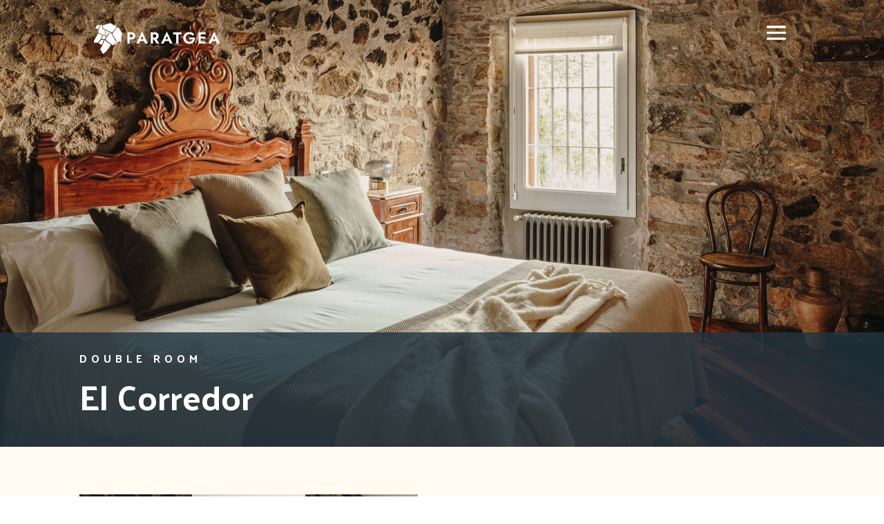

--- FILE ---
content_type: text/html; charset=UTF-8
request_url: https://paratgea.com/en/room-el-corredor/
body_size: 13010
content:
<!DOCTYPE html>
<html lang="en-GB">
<head>
	<meta charset="UTF-8" />
<meta http-equiv="X-UA-Compatible" content="IE=edge">
	<link rel="pingback" href="https://paratgea.com/xmlrpc.php" />

	<script type="text/javascript">
		document.documentElement.className = 'js';
	</script>
	
	<script>var et_site_url='https://paratgea.com';var et_post_id='227166';function et_core_page_resource_fallback(a,b){"undefined"===typeof b&&(b=a.sheet.cssRules&&0===a.sheet.cssRules.length);b&&(a.onerror=null,a.onload=null,a.href?a.href=et_site_url+"/?et_core_page_resource="+a.id+et_post_id:a.src&&(a.src=et_site_url+"/?et_core_page_resource="+a.id+et_post_id))}
</script><title>Room El Corredor | Paratgea</title>
<link rel="alternate" href="https://paratgea.com/habitacio-el-corredor/" hreflang="ca" />
<link rel="alternate" href="https://paratgea.com/es/habitacion-el-corredor/" hreflang="es" />
<link rel="alternate" href="https://paratgea.com/en/room-el-corredor/" hreflang="en" />
<link rel="alternate" href="https://paratgea.com/fr/chambre-el-corredor/" hreflang="fr" />
<link rel='dns-prefetch' href='//cdnjs.cloudflare.com' />
<link rel='dns-prefetch' href='//fonts.googleapis.com' />
<link rel='dns-prefetch' href='//use.fontawesome.com' />
<link rel='dns-prefetch' href='//ajax.googleapis.com' />
<link rel='dns-prefetch' href='//s.w.org' />
<link rel="alternate" type="application/rss+xml" title="Paratgea &raquo; Feed" href="https://paratgea.com/en/feed/" />
<link rel="alternate" type="application/rss+xml" title="Paratgea &raquo; Comments Feed" href="https://paratgea.com/en/comments/feed/" />
		<script type="text/javascript">
			window._wpemojiSettings = {"baseUrl":"https:\/\/s.w.org\/images\/core\/emoji\/13.0.1\/72x72\/","ext":".png","svgUrl":"https:\/\/s.w.org\/images\/core\/emoji\/13.0.1\/svg\/","svgExt":".svg","source":{"concatemoji":"https:\/\/paratgea.com\/wp-includes\/js\/wp-emoji-release.min.js?ver=5.6.16"}};
			!function(e,a,t){var n,r,o,i=a.createElement("canvas"),p=i.getContext&&i.getContext("2d");function s(e,t){var a=String.fromCharCode;p.clearRect(0,0,i.width,i.height),p.fillText(a.apply(this,e),0,0);e=i.toDataURL();return p.clearRect(0,0,i.width,i.height),p.fillText(a.apply(this,t),0,0),e===i.toDataURL()}function c(e){var t=a.createElement("script");t.src=e,t.defer=t.type="text/javascript",a.getElementsByTagName("head")[0].appendChild(t)}for(o=Array("flag","emoji"),t.supports={everything:!0,everythingExceptFlag:!0},r=0;r<o.length;r++)t.supports[o[r]]=function(e){if(!p||!p.fillText)return!1;switch(p.textBaseline="top",p.font="600 32px Arial",e){case"flag":return s([127987,65039,8205,9895,65039],[127987,65039,8203,9895,65039])?!1:!s([55356,56826,55356,56819],[55356,56826,8203,55356,56819])&&!s([55356,57332,56128,56423,56128,56418,56128,56421,56128,56430,56128,56423,56128,56447],[55356,57332,8203,56128,56423,8203,56128,56418,8203,56128,56421,8203,56128,56430,8203,56128,56423,8203,56128,56447]);case"emoji":return!s([55357,56424,8205,55356,57212],[55357,56424,8203,55356,57212])}return!1}(o[r]),t.supports.everything=t.supports.everything&&t.supports[o[r]],"flag"!==o[r]&&(t.supports.everythingExceptFlag=t.supports.everythingExceptFlag&&t.supports[o[r]]);t.supports.everythingExceptFlag=t.supports.everythingExceptFlag&&!t.supports.flag,t.DOMReady=!1,t.readyCallback=function(){t.DOMReady=!0},t.supports.everything||(n=function(){t.readyCallback()},a.addEventListener?(a.addEventListener("DOMContentLoaded",n,!1),e.addEventListener("load",n,!1)):(e.attachEvent("onload",n),a.attachEvent("onreadystatechange",function(){"complete"===a.readyState&&t.readyCallback()})),(n=t.source||{}).concatemoji?c(n.concatemoji):n.wpemoji&&n.twemoji&&(c(n.twemoji),c(n.wpemoji)))}(window,document,window._wpemojiSettings);
		</script>
		<meta content="Divi v.4.8.1" name="generator"/><style type="text/css">
img.wp-smiley,
img.emoji {
	display: inline !important;
	border: none !important;
	box-shadow: none !important;
	height: 1em !important;
	width: 1em !important;
	margin: 0 .07em !important;
	vertical-align: -0.1em !important;
	background: none !important;
	padding: 0 !important;
}
</style>
	<link rel='stylesheet' id='wp-block-library-css'  href='https://paratgea.com/wp-includes/css/dist/block-library/style.min.css?ver=5.6.16' type='text/css' media='all' />
<link rel='stylesheet' id='wc-block-vendors-style-css'  href='https://paratgea.com/wp-content/plugins/woocommerce/packages/woocommerce-blocks/build/vendors-style.css?ver=4.0.0' type='text/css' media='all' />
<link rel='stylesheet' id='wc-block-style-css'  href='https://paratgea.com/wp-content/plugins/woocommerce/packages/woocommerce-blocks/build/style.css?ver=4.0.0' type='text/css' media='all' />
<link rel='stylesheet' id='contact-form-7-css'  href='https://paratgea.com/wp-content/plugins/contact-form-7/includes/css/styles.css?ver=5.3.2' type='text/css' media='all' />
<link rel='stylesheet' id='dsm-easy-theme-builder-style-css'  href='https://paratgea.com/wp-content/plugins/supreme-modules-pro-for-divi/public/css/dsm-easy-tb.css?ver=4.2.0' type='text/css' media='all' />
<style id='dsm-easy-theme-builder-style-inline-css' type='text/css'>
.et-db.dsm_fixed_header_shrink.dsm_fixed_header_shrink_active #et-boc header.et-l--header.et-l img { max-width: 70%; }
</style>
<link rel='stylesheet' id='woocommerce-layout-css'  href='https://paratgea.com/wp-content/plugins/woocommerce/assets/css/woocommerce-layout.css?ver=4.9.5' type='text/css' media='all' />
<link rel='stylesheet' id='woocommerce-smallscreen-css'  href='https://paratgea.com/wp-content/plugins/woocommerce/assets/css/woocommerce-smallscreen.css?ver=4.9.5' type='text/css' media='only screen and (max-width: 768px)' />
<link rel='stylesheet' id='woocommerce-general-css'  href='https://paratgea.com/wp-content/plugins/woocommerce/assets/css/woocommerce.css?ver=4.9.5' type='text/css' media='all' />
<style id='woocommerce-inline-inline-css' type='text/css'>
.woocommerce form .form-row .required { visibility: visible; }
</style>
<link rel='stylesheet' id='divi-torque-lite-modules-style-css'  href='https://paratgea.com/wp-content/plugins/addons-for-divi/assets/css/modules-style.css?ver=4.0.5' type='text/css' media='all' />
<link rel='stylesheet' id='divi-torque-lite-magnific-popup-css'  href='https://paratgea.com/wp-content/plugins/addons-for-divi/assets/libs/magnific-popup/magnific-popup.min.css?ver=4.0.5' type='text/css' media='all' />
<link rel='stylesheet' id='divi-torque-lite-frontend-css'  href='https://paratgea.com/wp-content/plugins/addons-for-divi/assets/css/frontend.css?ver=4.0.5' type='text/css' media='all' />
<link rel='stylesheet' id='pdfp-public-css'  href='https://paratgea.com/wp-content/plugins/pdf-poster/dist/public.css?ver=2.1.24' type='text/css' media='all' />
<link rel='stylesheet' id='divi-style-css'  href='https://paratgea.com/wp-content/themes/Divi/style.css?ver=4.8.1' type='text/css' media='all' />
<link rel='stylesheet' id='supreme-modules-pro-for-divi-styles-css'  href='https://paratgea.com/wp-content/plugins/supreme-modules-pro-for-divi/styles/style.min.css?ver=4.2.0' type='text/css' media='all' />
<link rel='stylesheet' id='et-builder-googlefonts-cached-css'  href='https://fonts.googleapis.com/css?family=Palanquin:100,200,300,regular,500,600,700|Roboto:100,100italic,300,300italic,regular,italic,500,500italic,700,700italic,900,900italic|Gilda+Display:regular|Palanquin+Dark:regular,500,600,700|Rubik:300,300italic,regular,italic,500,500italic,700,700italic,900,900italic&#038;subset=latin,latin-ext&#038;display=swap' type='text/css' media='all' />
<link rel='stylesheet' id='dtpicker-css'  href='https://paratgea.com/wp-content/plugins/date-time-picker-field/assets/js/vendor/datetimepicker/jquery.datetimepicker.min.css?ver=5.6.16' type='text/css' media='all' />
<link rel='stylesheet' id='font-awesome-official-css'  href='https://use.fontawesome.com/releases/v5.15.1/css/all.css' type='text/css' media='all' integrity="sha384-vp86vTRFVJgpjF9jiIGPEEqYqlDwgyBgEF109VFjmqGmIY/Y4HV4d3Gp2irVfcrp" crossorigin="anonymous" />
<link rel='stylesheet' id='dashicons-css'  href='https://paratgea.com/wp-includes/css/dashicons.min.css?ver=5.6.16' type='text/css' media='all' />
<link rel='stylesheet' id='jquery-ui-css-css'  href='//ajax.googleapis.com/ajax/libs/jqueryui/1.8.2/themes/smoothness/jquery-ui.css?ver=5.6.16' type='text/css' media='all' />
<link rel='stylesheet' id='ohbe_style-css'  href='https://paratgea.com/wp-content/plugins/oscar-hotel-booking-engine/assets/css/style.css?ver=3.2' type='text/css' media='all' />
<link rel='stylesheet' id='font-awesome-official-v4shim-css'  href='https://use.fontawesome.com/releases/v5.15.1/css/v4-shims.css' type='text/css' media='all' integrity="sha384-WCuYjm/u5NsK4s/NfnJeHuMj6zzN2HFyjhBu/SnZJj7eZ6+ds4zqIM3wYgL59Clf" crossorigin="anonymous" />
<style id='font-awesome-official-v4shim-inline-css' type='text/css'>
@font-face {
font-family: "FontAwesome";
src: url("https://use.fontawesome.com/releases/v5.15.1/webfonts/fa-brands-400.eot"),
		url("https://use.fontawesome.com/releases/v5.15.1/webfonts/fa-brands-400.eot?#iefix") format("embedded-opentype"),
		url("https://use.fontawesome.com/releases/v5.15.1/webfonts/fa-brands-400.woff2") format("woff2"),
		url("https://use.fontawesome.com/releases/v5.15.1/webfonts/fa-brands-400.woff") format("woff"),
		url("https://use.fontawesome.com/releases/v5.15.1/webfonts/fa-brands-400.ttf") format("truetype"),
		url("https://use.fontawesome.com/releases/v5.15.1/webfonts/fa-brands-400.svg#fontawesome") format("svg");
}

@font-face {
font-family: "FontAwesome";
src: url("https://use.fontawesome.com/releases/v5.15.1/webfonts/fa-solid-900.eot"),
		url("https://use.fontawesome.com/releases/v5.15.1/webfonts/fa-solid-900.eot?#iefix") format("embedded-opentype"),
		url("https://use.fontawesome.com/releases/v5.15.1/webfonts/fa-solid-900.woff2") format("woff2"),
		url("https://use.fontawesome.com/releases/v5.15.1/webfonts/fa-solid-900.woff") format("woff"),
		url("https://use.fontawesome.com/releases/v5.15.1/webfonts/fa-solid-900.ttf") format("truetype"),
		url("https://use.fontawesome.com/releases/v5.15.1/webfonts/fa-solid-900.svg#fontawesome") format("svg");
}

@font-face {
font-family: "FontAwesome";
src: url("https://use.fontawesome.com/releases/v5.15.1/webfonts/fa-regular-400.eot"),
		url("https://use.fontawesome.com/releases/v5.15.1/webfonts/fa-regular-400.eot?#iefix") format("embedded-opentype"),
		url("https://use.fontawesome.com/releases/v5.15.1/webfonts/fa-regular-400.woff2") format("woff2"),
		url("https://use.fontawesome.com/releases/v5.15.1/webfonts/fa-regular-400.woff") format("woff"),
		url("https://use.fontawesome.com/releases/v5.15.1/webfonts/fa-regular-400.ttf") format("truetype"),
		url("https://use.fontawesome.com/releases/v5.15.1/webfonts/fa-regular-400.svg#fontawesome") format("svg");
unicode-range: U+F004-F005,U+F007,U+F017,U+F022,U+F024,U+F02E,U+F03E,U+F044,U+F057-F059,U+F06E,U+F070,U+F075,U+F07B-F07C,U+F080,U+F086,U+F089,U+F094,U+F09D,U+F0A0,U+F0A4-F0A7,U+F0C5,U+F0C7-F0C8,U+F0E0,U+F0EB,U+F0F3,U+F0F8,U+F0FE,U+F111,U+F118-F11A,U+F11C,U+F133,U+F144,U+F146,U+F14A,U+F14D-F14E,U+F150-F152,U+F15B-F15C,U+F164-F165,U+F185-F186,U+F191-F192,U+F1AD,U+F1C1-F1C9,U+F1CD,U+F1D8,U+F1E3,U+F1EA,U+F1F6,U+F1F9,U+F20A,U+F247-F249,U+F24D,U+F254-F25B,U+F25D,U+F267,U+F271-F274,U+F279,U+F28B,U+F28D,U+F2B5-F2B6,U+F2B9,U+F2BB,U+F2BD,U+F2C1-F2C2,U+F2D0,U+F2D2,U+F2DC,U+F2ED,U+F328,U+F358-F35B,U+F3A5,U+F3D1,U+F410,U+F4AD;
}
</style>
<script type='text/javascript' src='https://paratgea.com/wp-includes/js/jquery/jquery.min.js?ver=3.5.1' id='jquery-core-js'></script>
<script type='text/javascript' src='https://paratgea.com/wp-includes/js/jquery/jquery-migrate.min.js?ver=3.3.2' id='jquery-migrate-js'></script>
<script type='text/javascript' src='//cdnjs.cloudflare.com/ajax/libs/moment.js/2.22.2/moment-with-locales.min.js?ver=5.6.16' id='ohbe_moment-js'></script>
<link rel="https://api.w.org/" href="https://paratgea.com/wp-json/" /><link rel="alternate" type="application/json" href="https://paratgea.com/wp-json/wp/v2/pages/227166" /><link rel="EditURI" type="application/rsd+xml" title="RSD" href="https://paratgea.com/xmlrpc.php?rsd" />
<link rel="wlwmanifest" type="application/wlwmanifest+xml" href="https://paratgea.com/wp-includes/wlwmanifest.xml" /> 
<meta name="generator" content="WordPress 5.6.16" />
<meta name="generator" content="WooCommerce 4.9.5" />
<link rel="canonical" href="https://paratgea.com/en/room-el-corredor/" />
<link rel='shortlink' href='https://paratgea.com/?p=227166' />
<link rel="alternate" type="application/json+oembed" href="https://paratgea.com/wp-json/oembed/1.0/embed?url=https%3A%2F%2Fparatgea.com%2Fen%2Froom-el-corredor%2F" />
<link rel="alternate" type="text/xml+oembed" href="https://paratgea.com/wp-json/oembed/1.0/embed?url=https%3A%2F%2Fparatgea.com%2Fen%2Froom-el-corredor%2F&#038;format=xml" />
        <style>
                    </style>
        <!-- This site is powered by WooCommerce Redsys Gateway Light v.3.0.2 - https://es.wordpress.org/plugins/woo-redsys-gateway-light/ --><script> window.ga=window.ga||function(){(ga.q=ga.q||[]).push(arguments)};ga.l=+new Date;ga('create', '186804048', 'auto'); ga('send', 'pageview');</script><script async src="https://www.google-analytics.com/analytics.js"></script><meta name="viewport" content="width=device-width, initial-scale=1.0, maximum-scale=1.0, user-scalable=0" /><link rel="preload" href="https://paratgea.com/wp-content/themes/Divi/core/admin/fonts/modules.ttf" as="font" crossorigin="anonymous">	<noscript><style>.woocommerce-product-gallery{ opacity: 1 !important; }</style></noscript>
	
<!-- Facebook Pixel Code -->
<script type='text/javascript'>
!function(f,b,e,v,n,t,s){if(f.fbq)return;n=f.fbq=function(){n.callMethod?
n.callMethod.apply(n,arguments):n.queue.push(arguments)};if(!f._fbq)f._fbq=n;
n.push=n;n.loaded=!0;n.version='2.0';n.queue=[];t=b.createElement(e);t.async=!0;
t.src=v;s=b.getElementsByTagName(e)[0];s.parentNode.insertBefore(t,s)}(window,
document,'script','https://connect.facebook.net/en_US/fbevents.js');
</script>
<!-- End Facebook Pixel Code -->
<script type='text/javascript'>
  fbq('init', '930317794453667', {}, {
    "agent": "wordpress-5.6.16-3.0.5"
});
</script><script type='text/javascript'>
  fbq('track', 'PageView', []);
</script>
<!-- Facebook Pixel Code -->
<noscript>
<img height="1" width="1" style="display:none" alt="fbpx"
src="https://www.facebook.com/tr?id=930317794453667&ev=PageView&noscript=1" />
</noscript>
<!-- End Facebook Pixel Code -->
			<script  type="text/javascript">
				!function(f,b,e,v,n,t,s){if(f.fbq)return;n=f.fbq=function(){n.callMethod?
					n.callMethod.apply(n,arguments):n.queue.push(arguments)};if(!f._fbq)f._fbq=n;
					n.push=n;n.loaded=!0;n.version='2.0';n.queue=[];t=b.createElement(e);t.async=!0;
					t.src=v;s=b.getElementsByTagName(e)[0];s.parentNode.insertBefore(t,s)}(window,
					document,'script','https://connect.facebook.net/en_US/fbevents.js');
			</script>
			<!-- WooCommerce Facebook Integration Begin -->
			<script  type="text/javascript">

				fbq('init', '930317794453667', {}, {
    "agent": "woocommerce-4.9.5-2.3.5"
});

				fbq( 'track', 'PageView', {
    "source": "woocommerce",
    "version": "4.9.5",
    "pluginVersion": "2.3.5"
} );

				document.addEventListener( 'DOMContentLoaded', function() {
					jQuery && jQuery( function( $ ) {
						// insert placeholder for events injected when a product is added to the cart through AJAX
						$( document.body ).append( '<div class=\"wc-facebook-pixel-event-placeholder\"></div>' );
					} );
				}, false );

			</script>
			<!-- WooCommerce Facebook Integration End -->
			<!-- Global site tag (gtag.js) - Google Analytics -->
<script async src="https://www.googletagmanager.com/gtag/js?id=G-1B9FM40YZ0"></script>
<script>
  window.dataLayer = window.dataLayer || [];
  function gtag(){dataLayer.push(arguments);}
  gtag('js', new Date());

  gtag('config', 'G-1B9FM40YZ0');
</script>

<meta name="facebook-domain-verification" content="15y23raocq29o4ajayjpknazkf39f4"><style>
            button.btn-ohbe,
            .ohbe-page #next-btn,
            .ohbe-page .btn-select-rate,
            .ohbe-page .rate-list .rate:hover,
            .ohbe-page .rate-list .rate.selected,
            .ohbe-page .btn-select-quantity,
            .ohbe-page .quantity-list .quantity:hover,
            .ohbe-page .quantity-list .quantity.selected,
            .ohbe-page .ohbe-accordion.ui-accordion .ui-accordion-header:after,
            .ohbe-page .item-element .quantity-total-block button {
                background-color: #213440;
                color: #ffffff;
            }
            .ohbe-page .btn-select-rate:hover,
            .ohbe-page .btn-select-rate:focus,
            .ohbe-page .btn-select-quantity:hover,
            .ohbe-page .btn-select-quantity:focus {
                background-color: #213440;
            }
            .ohbe-page .btn-select-rate .dashicons,
            .ohbe-page .btn-select-quantity .dashicons {
                color: #ffffff;
            }
            .ohbe-page .acco-title .dashicons,
            .ohbe-page .info .conditions .dashicons {
                color: #213440;
            }
            
            .accommodation-element .acco-info .rate-block .quantity-total-block
            .accos-quantity .value-wrapper::after {
                color: #ffffff;
            }.ohbe-page .btn-modify {
                background-color: #fd971f;
                color: #fff;
            }
            .reservation-data-panel .data-group .btn-modify {
                color: #fd971f;
            }
            .ohbe-page .total-promo .tag,
            .ohbe-page .promo .tag {
                background-color: #279eff;
                color: #fff;
            }
            .ohbe-page .total-promo .tag:before,
            .ohbe-page .tag:before {
                background-color: #fff;
            }
            .ohbe-page .acco-info .rate-block .total-promo .tag:after,
            .ohbe-page .acco-info .rate-block .promo .tag:after,
            .ohbe-page .alert-promo-amount-discount .tag:after {
                border-left-color: #279eff;
            }
            .ohbe-page .ribbon {
                color: #fff;
                background-color: #279eff;
                -webkit-box-shadow: 0 1px 4px #279eff;
                -moz-box-shadow: 0 1px 4px #279eff;
                box-shadow: 0 1px 4px #279eff;
            }
            .ohbe-page .ribbon:after {
                border-color: #279eff transparent transparent #279eff;
            }
            .ohbe-page .tag.best-price {
                background-color: #11a005;
                color: #fff;
            }
            .ohbe-page .acco-info .rate-block .tag.best-price:after {
                border-left-color: #11a005;
            }.ohbe-page .only-left {
                background-color: #ff6767;
                color: #fff;
            }
            </style><link rel="icon" href="https://paratgea.com/wp-content/uploads/2020/11/cropped-faviconparatgea_Mesa-de-trabajo-1-32x32.png" sizes="32x32" />
<link rel="icon" href="https://paratgea.com/wp-content/uploads/2020/11/cropped-faviconparatgea_Mesa-de-trabajo-1-192x192.png" sizes="192x192" />
<link rel="apple-touch-icon" href="https://paratgea.com/wp-content/uploads/2020/11/cropped-faviconparatgea_Mesa-de-trabajo-1-180x180.png" />
<meta name="msapplication-TileImage" content="https://paratgea.com/wp-content/uploads/2020/11/cropped-faviconparatgea_Mesa-de-trabajo-1-270x270.png" />
<link rel="stylesheet" id="et-core-unified-tb-228131-tb-228145-227166-cached-inline-styles" href="https://paratgea.com/wp-content/et-cache/227166/et-core-unified-tb-228131-tb-228145-227166-17679977695299.min.css" onerror="et_core_page_resource_fallback(this, true)" onload="et_core_page_resource_fallback(this)" /><link rel="stylesheet" id="et-core-unified-227166-cached-inline-styles" href="https://paratgea.com/wp-content/et-cache/227166/et-core-unified-227166-17679977695299.min.css" onerror="et_core_page_resource_fallback(this, true)" onload="et_core_page_resource_fallback(this)" /></head>
<body class="page-template-default page page-id-227166 theme-Divi et-tb-has-template et-tb-has-header et-tb-has-footer dsm_fixed_header dsm_fixed_header_shrink woocommerce-no-js et_pb_button_helper_class et_cover_background et_pb_gutter osx et_pb_gutters3 et_pb_pagebuilder_layout et_no_sidebar et_divi_theme et-db et_minified_js et_minified_css">
	<div id="page-container">
<div id="et-boc" class="et-boc">
			
		<header class="et-l et-l--header">
			<div class="et_builder_inner_content et_pb_gutters3"><div class="et_pb_section et_pb_section_0_tb_header et_pb_sticky_module et_section_regular" >
				
				
				
				
					<div class="et_pb_row et_pb_row_0_tb_header et_pb_gutters1 et_pb_row--with-menu">
				<div class="et_pb_column et_pb_column_4_4 et_pb_column_0_tb_header  et_pb_css_mix_blend_mode_passthrough et-last-child et_pb_column--with-menu">
				
				
				<div class="et_pb_with_border et_pb_module et_pb_menu et_pb_menu_0_tb_header pa-fullscreen-menu et_pb_bg_layout_dark  et_pb_text_align_center et_dropdown_animation_fade et_pb_menu--with-logo et_pb_menu--style-left_aligned  et_pb_css_filters et_pb_css_filters_hover">
					
					
					<div class="et_pb_menu_inner_container clearfix">
						<div class="et_pb_menu__logo-wrap">
			  <div class="et_pb_menu__logo">
				<a href="https://paratgea.com/en/" ><img loading="lazy" src="https://paratgea.com/wp-content/uploads/2020/12/Logo-Paratgea-Wb-Inv_Mesa-de-trabajo-1-02.png" alt="" height="auto" width="auto" srcset="https://paratgea.com/wp-content/uploads/2020/12/Logo-Paratgea-Wb-Inv_Mesa-de-trabajo-1-02.png 4167w, https://paratgea.com/wp-content/uploads/2020/12/Logo-Paratgea-Wb-Inv_Mesa-de-trabajo-1-02-1280x384.png 1280w, https://paratgea.com/wp-content/uploads/2020/12/Logo-Paratgea-Wb-Inv_Mesa-de-trabajo-1-02-980x294.png 980w, https://paratgea.com/wp-content/uploads/2020/12/Logo-Paratgea-Wb-Inv_Mesa-de-trabajo-1-02-480x144.png 480w" sizes="(min-width: 0px) and (max-width: 480px) 480px, (min-width: 481px) and (max-width: 980px) 980px, (min-width: 981px) and (max-width: 1280px) 1280px, (min-width: 1281px) 4167px, 100vw" class="wp-image-258" /></a>
			  </div>
			</div>
						<div class="et_pb_menu__wrap">
							<div class="et_pb_menu__menu">
								<nav class="et-menu-nav"><ul id="menu-primary-menu-eng" class="et-menu nav"><li class="et_pb_menu_page_id-home menu-item menu-item-type-post_type menu-item-object-page menu-item-home menu-item-227453"><a href="https://paratgea.com/en/">Home</a></li>
<li class="et_pb_menu_page_id-227112 menu-item menu-item-type-post_type menu-item-object-page menu-item-227193"><a href="https://paratgea.com/en/the-building/">The Building</a></li>
<li class="et_pb_menu_page_id-227129 menu-item menu-item-type-post_type menu-item-object-page menu-item-227191"><a href="https://paratgea.com/en/rooms/">Rooms</a></li>
<li class="et_pb_menu_page_id-227121 menu-item menu-item-type-post_type menu-item-object-page menu-item-227192"><a href="https://paratgea.com/en/ecomasia-2/">EcoMasia</a></li>
<li class="et_pb_menu_page_id-227181 menu-item menu-item-type-post_type menu-item-object-page menu-item-227190"><a href="https://paratgea.com/en/activities/">Activities</a></li>
<li class="reserva et_pb_menu_page_id-227186 menu-item menu-item-type-post_type menu-item-object-page menu-item-227189"><a href="https://paratgea.com/en/book/">Book</a></li>
<li class="lang-item lang-item-32 lang-item-ca lang-item-first menu-item menu-item-type-custom menu-item-object-custom menu-item-227194-ca"><a href="https://paratgea.com/habitacio-el-corredor/" hreflang="ca" lang="ca">Català</a></li>
<li class="lang-item lang-item-34 lang-item-es menu-item menu-item-type-custom menu-item-object-custom menu-item-227194-es"><a href="https://paratgea.com/es/habitacion-el-corredor/" hreflang="es-ES" lang="es-ES">Español</a></li>
<li class="lang-item lang-item-1106 lang-item-en current-lang menu-item menu-item-type-custom menu-item-object-custom menu-item-227194-en"><a href="https://paratgea.com/en/room-el-corredor/" hreflang="en-GB" lang="en-GB">English</a></li>
<li class="lang-item lang-item-1101 lang-item-fr menu-item menu-item-type-custom menu-item-object-custom menu-item-227194-fr"><a href="https://paratgea.com/fr/chambre-el-corredor/" hreflang="fr-FR" lang="fr-FR">Français</a></li>
</ul></nav>
							</div>
							
							
							<div class="et_mobile_nav_menu">
				<a href="#" class="mobile_nav closed">
					<span class="mobile_menu_bar"></span>
				</a>
			</div>
						</div>
						
					</div>
				</div>
			</div> <!-- .et_pb_column -->
				
				
			</div> <!-- .et_pb_row -->
				
				
			</div> <!-- .et_pb_section -->		</div><!-- .et_builder_inner_content -->
	</header><!-- .et-l -->
	<div id="et-main-area">
	
<div id="main-content">


			
				<article id="post-227166" class="post-227166 page type-page status-publish hentry">

				
					<div class="entry-content">
					<div class="et-l et-l--post">
			<div class="et_builder_inner_content et_pb_gutters3">
		<div class="et_pb_section et_pb_section_0 et_pb_with_background et_section_regular" >
				
				
				
				
					<div class="et_pb_row et_pb_row_0 et_animated et_pb_equal_columns">
				<div class="et_pb_column et_pb_column_4_4 et_pb_column_0  et_pb_css_mix_blend_mode_passthrough et-last-child">
				
				
				<div class="et_pb_module et_pb_text et_pb_text_0  et_pb_text_align_left et_pb_bg_layout_dark">
				
				
				<div class="et_pb_text_inner"><h3><span style="font-family: 'Palanquin Dark'; font-weight: normal;">Double Room</span></h3>
<h2><span style="font-family: 'Palanquin Dark'; font-weight: normal;">El Corredor</span></h2></div>
			</div> <!-- .et_pb_text -->
			</div> <!-- .et_pb_column -->
				
				
			</div> <!-- .et_pb_row -->
				
				
			</div> <!-- .et_pb_section --><div class="et_pb_section et_pb_section_1 et_pb_with_background et_section_regular" >
				
				
				
				
					<div class="et_pb_row et_pb_row_1 et_pb_equal_columns">
				<div class="et_pb_column et_pb_column_1_2 et_pb_column_1  et_pb_css_mix_blend_mode_passthrough">
				
				
				<div class="et_pb_module dsm_image_accordion dsm_image_accordion_0 dsm_image_accordion_animation_fade_in dsm_image_accordion_animation_sequence_off">
				
				
				
				
				<div class="et_pb_module_inner">
					<div class="dsm_image_accordion_wrapper dsm_image_accordion_trigger_on_hover">
                <div class="et_pb_module dsm_image_accordion_child dsm_image_accordion_child_0 dsm_image_accordion_horizontal_center dsm_image_accordion_vertical_center ">
				
				
				
				
				<div class="et_pb_module_inner">
					<div class="dsm_image_accordion_child_content">
				
				
				
				
			</div>
				</div>
			</div><div class="et_pb_module dsm_image_accordion_child dsm_image_accordion_child_1 dsm_image_accordion_horizontal_center dsm_image_accordion_vertical_center ">
				
				
				
				
				<div class="et_pb_module_inner">
					<div class="dsm_image_accordion_child_content">
				
				
				
				
			</div>
				</div>
			</div><div class="et_pb_module dsm_image_accordion_child dsm_image_accordion_child_2 dsm_image_accordion_horizontal_center dsm_image_accordion_vertical_center ">
				
				
				
				
				<div class="et_pb_module_inner">
					<div class="dsm_image_accordion_child_content">
				
				
				
				
			</div>
				</div>
			</div>
            </div>
				</div>
			</div>
			</div> <!-- .et_pb_column --><div class="et_pb_column et_pb_column_1_2 et_pb_column_2  et_pb_css_mix_blend_mode_passthrough et-last-child">
				
				
				<div class="et_pb_module et_pb_accordion et_pb_accordion_0">
				
				
				<div class="et_pb_toggle et_pb_module et_pb_accordion_item et_pb_accordion_item_0  et_pb_toggle_open">
				
				
				<h5 class="et_pb_toggle_title">Double Room</h5>
				<div class="et_pb_toggle_content clearfix"><p>Enjoy one of our unique bedrooms. They have all the facilities and a private bathroom for you. They can host up to two adults and one child.</p></div> <!-- .et_pb_toggle_content -->
			</div> <!-- .et_pb_toggle --><div class="et_pb_toggle et_pb_module et_pb_accordion_item et_pb_accordion_item_1  et_pb_toggle_close">
				
				
				<h5 class="et_pb_toggle_title">Description</h5>
				<div class="et_pb_toggle_content clearfix"><p style="text-align: justify;">The room El Corredor has a prime location within the house and from its window, you can enjoy views of the Valles valley.</p>
<p>It is an 18 squared meters standard double room with its own bathroom and enough space to fit an additional bed if needed. It is decorated with restored antique furniture, and it has a rustic shower surrounded by stone walls.</p>
<p>You can enjoy beautiful sunsets from this room.</p></div> <!-- .et_pb_toggle_content -->
			</div> <!-- .et_pb_toggle --><div class="et_pb_toggle et_pb_module et_pb_accordion_item et_pb_accordion_item_2  et_pb_toggle_close">
				
				
				<h5 class="et_pb_toggle_title">Facilities</h5>
				<div class="et_pb_toggle_content clearfix"><i class="fas fa-bath"></i>     Private bathroom</p>
<p><i class="fas fa-wind"></i>     Hairdryer</p>
<p><i class="fas fa-soap"></i>     Amenities and organic soap</p>
<p><i class="fas fa-bed"></i>    Queen size bed or two individual beds on demand</p>
<p><i class="fas fa-baby-carriage"></i>    Cradle or an additional bed for a child</p>
<p><i class="fas fa-wifi"></i>    Wifi</p>
<p><i class="fas fa-chair"></i>      Desk on demand</p>
<p><i class="fas fa-fan"></i>     Air-conditioning</div> <!-- .et_pb_toggle_content -->
			</div> <!-- .et_pb_toggle -->
			</div> <!-- .et_pb_accordion -->
			</div> <!-- .et_pb_column -->
				
				
			</div> <!-- .et_pb_row -->
				
				
			</div> <!-- .et_pb_section --><div class="et_pb_section et_pb_section_2 et_pb_with_background et_section_regular" >
				
				
				
				
					<div class="et_pb_row et_pb_row_2 et_pb_equal_columns">
				<div class="et_pb_column et_pb_column_4_4 et_pb_column_3  et_pb_css_mix_blend_mode_passthrough et-last-child">
				
				
				<div class="et_pb_module et_pb_text et_pb_text_1  et_pb_text_align_center et_pb_bg_layout_dark">
				
				
				<div class="et_pb_text_inner"><h2>Book now</h2></div>
			</div> <!-- .et_pb_text --><div id="RESERVA" class="et_pb_module et_pb_code et_pb_code_0">
				
				
				<div class="et_pb_code_inner"><form class=ohbe-search-form method=POST><div class=form-group><div class=input-group><input name=ohbe_arrival class=ohbe-check-in placeholder="Arrival" required readonly><input name=ohbe_departure class=ohbe-check-out placeholder="Departure" required readonly><input name=ohbe_promo class=ohbe-promo placeholder="Promo code"><input type=hidden name=ohbe_check_in_value><input type=hidden name="ohbe_check_out_value"><button type=submit name=ohbe_search_submit class="btn-ohbe ohbe-search-submit">Search</button></div></div></form></div>
			</div> <!-- .et_pb_code --><div class="et_pb_module et_pb_text et_pb_text_2  et_pb_text_align_center et_pb_bg_layout_dark">
				
				
				<div class="et_pb_text_inner"><p>Advantages of booking through our website:</p>
<div id="RESERVA" class="et_pb_module et_pb_code et_pb_code_0">
<div class="et_pb_code_inner">
<form class="ohbe-search-form" method="POST">
<div class="form-group"></div>
</form>
</div>
</div></div>
			</div> <!-- .et_pb_text -->
			</div> <!-- .et_pb_column -->
				
				
			</div> <!-- .et_pb_row --><div class="et_pb_row et_pb_row_3 et_pb_gutters1">
				<div class="et_pb_column et_pb_column_1_3 et_pb_column_4  et_pb_css_mix_blend_mode_passthrough">
				
				
				<div class="et_pb_module et_pb_text et_pb_text_3  et_pb_text_align_center et_pb_bg_layout_dark">
				
				
				<div class="et_pb_text_inner"><h3><span style="font-size: 2em; color: #ffffff;"><br /> <i class="fa fa-coins"></i><br /> </span><br />BEST PRICE</h3></div>
			</div> <!-- .et_pb_text -->
			</div> <!-- .et_pb_column --><div class="et_pb_column et_pb_column_1_3 et_pb_column_5  et_pb_css_mix_blend_mode_passthrough">
				
				
				<div class="et_pb_module et_pb_text et_pb_text_4  et_pb_text_align_center et_pb_bg_layout_dark">
				
				
				<div class="et_pb_text_inner"><h3><span style="font-size: 2em; color: #ffffff;"><br /> <i class="fa fa-lock"></i><br /> </span><br />SAFE BOOKINGS</h3></div>
			</div> <!-- .et_pb_text -->
			</div> <!-- .et_pb_column --><div class="et_pb_column et_pb_column_1_3 et_pb_column_6  et_pb_css_mix_blend_mode_passthrough et-last-child">
				
				
				<div class="et_pb_module et_pb_text et_pb_text_5  et_pb_text_align_center et_pb_bg_layout_dark">
				
				
				<div class="et_pb_text_inner"><h3><span style="font-size: 2em; color: #ffffff;"><br /> <i class="fa fa-bed"></i><br /> </span><br />Choose your room </h3></div>
			</div> <!-- .et_pb_text -->
			</div> <!-- .et_pb_column -->
				
				
			</div> <!-- .et_pb_row --><div class="et_pb_row et_pb_row_4 et_pb_equal_columns">
				<div class="et_pb_column et_pb_column_4_4 et_pb_column_7  et_pb_css_mix_blend_mode_passthrough et-last-child">
				
				
				<div class="et_pb_module et_pb_text et_pb_text_6  et_pb_text_align_center et_pb_bg_layout_dark">
				
				
				<div class="et_pb_text_inner"><p><b></b></p>
<p>If you want to book the whole house, write to us at hola@paratgea.com</p></div>
			</div> <!-- .et_pb_text -->
			</div> <!-- .et_pb_column -->
				
				
			</div> <!-- .et_pb_row -->
				
				
			</div> <!-- .et_pb_section --><div class="et_pb_section et_pb_section_4 et_pb_with_background et_section_regular" >
				
				
				
				
					<div class="et_pb_row et_pb_row_5">
				<div class="et_pb_column et_pb_column_4_4 et_pb_column_8  et_pb_css_mix_blend_mode_passthrough et-last-child">
				
				
				<div class="et_pb_module et_pb_text et_pb_text_7  et_pb_text_align_center et_pb_bg_layout_dark">
				
				
				<div class="et_pb_text_inner"><h2>Rooms </h2>
<p>&nbsp;</p></div>
			</div> <!-- .et_pb_text --><div class="et_pb_module dsm_card_carousel dsm_card_carousel_0 dsm_card_carousel_layout_stacked  dsm_card_carousel_equal_height dsm_card_carousel_arrow_outside dsm_card_carousel_arrow_mobile_inside">
				
				
				
				
				<div class="et_pb_module_inner">
					
			
			<div class="swiper-container dsm_card_carousel_wrapper" data-params=[{"effect":"default","slider_effect_shadows":false,"slider_effect_coverflow_rotate":"30","slider_effect_coverflow_depth":"0","loop":false,"slide_to_show":"3","slide_to_show_tablet":"1","slide_to_show_phone":"1","slide_to_scroll":"1","slide_to_scroll_tablet":"1","slide_to_scroll_phone":"1","space_between":"15","space_between_tablet":"15","space_between_phone":"15","centered_slides":false,"slide_row":"1","speed":"300","autoplay":false,"autoplay_speed":"3000","touch_move":true,"grab":false,"pause_on_hover":false,"auto_height":false}]>
			<div class="swiper-wrapper"><div class="dsm_card_carousel_child dsm_card_carousel_child_0 et_hover_enabled swiper-slide">
				
				
				
				
				<div class="et_pb_module_inner">
					
			
			
			<div class="dsm_card_wrapper et_pb_text_align_left et_pb_bg_layout_light">
					<h2 class="dsm_card_title et_pb_module_header">Can Bordoi</h2>
					<div class="dsm_card_carousel_child_subtitle">Double Room</div>
					
					<div class="et_pb_button_wrapper"><a class="et_pb_button et_pb_more_button swiper-no-swiping " href="https://paratgea.com/en/room-can-bordoi/">See more</a></div>
				</div>
				</div>
			</div><div class="dsm_card_carousel_child dsm_card_carousel_child_1 et_hover_enabled swiper-slide">
				
				
				
				
				<div class="et_pb_module_inner">
					
			
			
			<div class="dsm_card_wrapper et_pb_text_align_left et_pb_bg_layout_light">
					<h2 class="dsm_card_title et_pb_module_header">Castell Vell</h2>
					<div class="dsm_card_carousel_child_subtitle">Double Room</div>
					
					<div class="et_pb_button_wrapper"><a class="et_pb_button et_pb_more_button swiper-no-swiping " href="http://paratgea.com/en/room-castell-vell">See more</a></div>
				</div>
				</div>
			</div><div class="dsm_card_carousel_child dsm_card_carousel_child_2 et_hover_enabled swiper-slide">
				
				
				
				
				<div class="et_pb_module_inner">
					
			
			
			<div class="dsm_card_wrapper et_pb_text_align_left et_pb_bg_layout_light">
					<h2 class="dsm_card_title et_pb_module_header">La Torrassa</h2>
					<div class="dsm_card_carousel_child_subtitle">Suite</div>
					
					<div class="et_pb_button_wrapper"><a class="et_pb_button et_pb_more_button swiper-no-swiping " href="http://paratgea.com/en/room-la-torrassa">See more</a></div>
				</div>
				</div>
			</div><div class="dsm_card_carousel_child dsm_card_carousel_child_3 et_hover_enabled swiper-slide">
				
				
				
				
				<div class="et_pb_module_inner">
					
			
			
			<div class="dsm_card_wrapper et_pb_text_align_left et_pb_bg_layout_light">
					<h2 class="dsm_card_title et_pb_module_header">El Corredor</h2>
					<div class="dsm_card_carousel_child_subtitle">Double Room</div>
					
					<div class="et_pb_button_wrapper"><a class="et_pb_button et_pb_more_button swiper-no-swiping " href="http://paratgea.com/en/room-el-corredor">See more</a></div>
				</div>
				</div>
			</div><div class="dsm_card_carousel_child dsm_card_carousel_child_4 et_hover_enabled swiper-slide">
				
				
				
				
				<div class="et_pb_module_inner">
					
			
			
			<div class="dsm_card_wrapper et_pb_text_align_left et_pb_bg_layout_light">
					<h2 class="dsm_card_title et_pb_module_header">Montseny</h2>
					<div class="dsm_card_carousel_child_subtitle">Suite</div>
					
					<div class="et_pb_button_wrapper"><a class="et_pb_button et_pb_more_button swiper-no-swiping " href="http://paratgea.com/en/room-montseny">See more</a></div>
				</div>
				</div>
			</div><div class="dsm_card_carousel_child dsm_card_carousel_child_5 et_hover_enabled swiper-slide">
				
				
				
				
				<div class="et_pb_module_inner">
					
			
			
			<div class="dsm_card_wrapper et_pb_text_align_left et_pb_bg_layout_light">
					<h2 class="dsm_card_title et_pb_module_header">Castell Nou</h2>
					<div class="dsm_card_carousel_child_subtitle">Double Room Disability Access</div>
					
					<div class="et_pb_button_wrapper"><a class="et_pb_button et_pb_more_button swiper-no-swiping " href="https://paratgea.com/en/room-castell-nou/">See more</a></div>
				</div>
				</div>
			</div></div>
			</div><div class="swiper-button-prev dsm_card_carousel_arrow" data-icon="4"></div><div class="swiper-button-next dsm_card_carousel_arrow" data-icon="5"></div><div class="swiper-pagination dsm_card_carousel_pagination"></div>
				</div>
			</div>
			</div> <!-- .et_pb_column -->
				
				
			</div> <!-- .et_pb_row -->
				
				
			</div> <!-- .et_pb_section -->		</div><!-- .et_builder_inner_content -->
	</div><!-- .et-l -->
						</div> <!-- .entry-content -->

				
				</article> <!-- .et_pb_post -->

			

</div> <!-- #main-content -->

	<footer class="et-l et-l--footer">
			<div class="et_builder_inner_content et_pb_gutters3">
		<div class="et_pb_section et_pb_section_0_tb_footer et_pb_with_background et_section_regular" >
				
				
				
				
					<div class="et_pb_row et_pb_row_0_tb_footer">
				<div class="et_pb_column et_pb_column_1_4 et_pb_column_0_tb_footer  et_pb_css_mix_blend_mode_passthrough">
				
				
				<div class="et_pb_module et_pb_text et_pb_text_0_tb_footer  et_pb_text_align_left et_pb_bg_layout_light">
				
				
				<div class="et_pb_text_inner"><p>About us</p></div>
			</div> <!-- .et_pb_text --><div class="et_pb_module et_pb_text et_pb_text_1_tb_footer  et_pb_text_align_left et_pb_bg_layout_light">
				
				
				<div class="et_pb_text_inner"><p><a href="https://paratgea.com/en/the-building/" title="The Building">The Building</a><br /><a href="https://paratgea.com/en/rooms/" title="Rooms Paratgea">Rooms</a><br /> <a href="http://paratgea.com/en/ecomasia-2" title="EcoMasia Paratgea">EcoMasia</a><br /><a href="https://paratgea.com/en/activities/" title="Activities Paratgea">Activities</a><br /><a href="https://paratgea.com/en/book/" title="Book Paratgea">Book</a></p></div>
			</div> <!-- .et_pb_text -->
			</div> <!-- .et_pb_column --><div class="et_pb_column et_pb_column_1_4 et_pb_column_1_tb_footer  et_pb_css_mix_blend_mode_passthrough">
				
				
				<div class="et_pb_module et_pb_text et_pb_text_2_tb_footer  et_pb_text_align_left et_pb_bg_layout_light">
				
				
				<div class="et_pb_text_inner"><p>Privacy</p></div>
			</div> <!-- .et_pb_text --><div class="et_pb_module et_pb_text et_pb_text_3_tb_footer  et_pb_text_align_left et_pb_bg_layout_light">
				
				
				<div class="et_pb_text_inner"><p><a href="https://paratgea.com/aviso-legal/" title="Aviso Legal Paratgea">Legal Notice</a><br /><a href="https://paratgea.com/politica-de-privacidad/" title="Política de Privacidad">Privacy Policy</a><br /> <a href="https://paratgea.com/politica-de-cookies/" title="Política de Cookies">Cookies Policy</a><br /><a href="https://paratgea.com/terminos-y-condiciones/" title="Terminos y Condiciones">Terms and Conditions</a><a href="https://paratgea.com/politica-de-cookies/" title="Política de Cookies"></a></p></div>
			</div> <!-- .et_pb_text --><div class="et_pb_module et_pb_text et_pb_text_4_tb_footer  et_pb_text_align_left et_pb_bg_layout_light">
				
				
				<div class="et_pb_text_inner"><p>Languages</p></div>
			</div> <!-- .et_pb_text --><div class="et_pb_module et_pb_text et_pb_text_5_tb_footer  et_pb_text_align_left et_pb_bg_layout_light">
				
				
				<div class="et_pb_text_inner"><p><a href="https://paratgea.com/" title="Català">Català | </a><a href="https://paratgea.com/es/" title="Español">Español</a> | <a href="https://paratgea.com/en/">English</a> | <a href="https://paratgea.com/fr/">Français</a><a href="https://paratgea.com/politica-de-cookies/" title="Política de Cookies"></a></p></div>
			</div> <!-- .et_pb_text -->
			</div> <!-- .et_pb_column --><div class="et_pb_column et_pb_column_1_4 et_pb_column_2_tb_footer  et_pb_css_mix_blend_mode_passthrough">
				
				
				<div class="et_pb_module et_pb_text et_pb_text_6_tb_footer  et_pb_text_align_left et_pb_bg_layout_light">
				
				
				<div class="et_pb_text_inner"><p>contact</p></div>
			</div> <!-- .et_pb_text --><div class="et_pb_module et_pb_text et_pb_text_7_tb_footer  et_pb_text_align_left et_pb_bg_layout_light">
				
				
				<div class="et_pb_text_inner"><p><a href="https://www.google.com/maps/place/Masia+Can+Canal/@41.6303037,2.3975308,15z/data=!4m8!3m7!1s0x0:0x6cea9e7ff2f6c4e7!5m2!4m1!1i2!8m2!3d41.6303037!4d2.3975308" title="Ubicació Paratgea"><span>Camí a Can Canal, B-510, 08450 Llinars del Vallès, Barcelona</span></a></p>
<p><a href="mailto:hola@paratgea.com" title="E-mail Paratgea">hola@paratgea.com</a></p>
<p><a href="tel:+34607934412" title="Telèfon Paratgea">+34 607 934 412</a></p></div>
			</div> <!-- .et_pb_text --><ul class="et_pb_module et_pb_social_media_follow et_pb_social_media_follow_0_tb_footer clearfix  et_pb_text_align_left et_pb_bg_layout_light">
				
				
				<li
            class='et_pb_social_media_follow_network_0_tb_footer et_pb_social_icon et_pb_social_network_link  et-social-facebook et_pb_social_media_follow_network_0_tb_footer'><a
              href='https://www.facebook.com/Paratgea'
              class='icon et_pb_with_border'
              title='Follow on Facebook'
               target="_blank"><span
                class='et_pb_social_media_follow_network_name'
                aria-hidden='true'
                >Follow</span></a></li><li
            class='et_pb_social_media_follow_network_1_tb_footer et_pb_social_icon et_pb_social_network_link  et-social-instagram et_pb_social_media_follow_network_1_tb_footer'><a
              href='https://www.instagram.com/paratgea/'
              class='icon et_pb_with_border'
              title='Follow on Instagram'
               target="_blank"><span
                class='et_pb_social_media_follow_network_name'
                aria-hidden='true'
                >Follow</span></a></li>
			</ul> <!-- .et_pb_counters -->
			</div> <!-- .et_pb_column --><div class="et_pb_column et_pb_column_1_4 et_pb_column_3_tb_footer  et_pb_css_mix_blend_mode_passthrough et-last-child">
				
				
				<div class="et_pb_module et_pb_text et_pb_text_8_tb_footer  et_pb_text_align_left et_pb_bg_layout_light">
				
				
				<div class="et_pb_text_inner"><p>¡Discover the comfort of living nature!</p></div>
			</div> <!-- .et_pb_text --><div class="et_pb_module et_pb_signup_0_tb_footer et_pb_newsletter_layout_top_bottom et_pb_newsletter et_pb_subscribe clearfix  et_pb_text_align_left et_pb_bg_layout_dark et_pb_newsletter_description_no_title et_pb_newsletter_description_no_content">
				
				
				<div class="et_pb_newsletter_description et_multi_view_hidden"></div>
				
				<div class="et_pb_newsletter_form">
					<form method="post">
						<div class="et_pb_newsletter_result et_pb_newsletter_error"></div>
						<div class="et_pb_newsletter_result et_pb_newsletter_success">
							<h2>Gràcies per subscriure&#039;t</h2>
						</div>
						<div class="et_pb_newsletter_fields">
							
							
							
					<p class="et_pb_newsletter_field et_pb_contact_field_last et_pb_contact_field_last_tablet et_pb_contact_field_last_phone">
						<label class="et_pb_contact_form_label" for="et_pb_signup_email" style="display: none;">Email</label>
						<input id="et_pb_signup_email" class="input" type="text" placeholder="Email" name="et_pb_signup_email">
					</p>
							
							
					<p class="et_pb_newsletter_button_wrap">
						<a class="et_pb_newsletter_button et_pb_button" href="#" data-icon="">
							<span class="et_subscribe_loader"></span>
							<span class="et_pb_newsletter_button_text">¡Subscribe!</span>
						</a>
					</p>
							
						</div>
						
						<input type="hidden" value="mailchimp" name="et_pb_signup_provider" />
						<input type="hidden" value="1beb3b0a48" name="et_pb_signup_list_id" />
						<input type="hidden" value="Paratgea" name="et_pb_signup_account_name" />
						<input type="hidden" value="true" name="et_pb_signup_ip_address" /><input type="hidden" value="69b718b5c1fe8795abc818b883eeaf24" name="et_pb_signup_checksum" />
					</form>
				</div>
			</div>
			</div> <!-- .et_pb_column -->
				
				
			</div> <!-- .et_pb_row --><div class="et_pb_row et_pb_row_1_tb_footer et_pb_equal_columns et_pb_gutters1">
				<div class="et_pb_column et_pb_column_4_4 et_pb_column_4_tb_footer  et_pb_css_mix_blend_mode_passthrough et-last-child">
				
				
				<div class="et_pb_module et_pb_text et_pb_text_9_tb_footer  et_pb_text_align_center et_pb_bg_layout_light">
				
				
				<div class="et_pb_text_inner"><p style="text-align: center;">Paratgea is a rural accommodation with official registration number: PB-000639</p></div>
			</div> <!-- .et_pb_text -->
			</div> <!-- .et_pb_column -->
				
				
			</div> <!-- .et_pb_row -->
				
				
			</div> <!-- .et_pb_section --><div class="et_pb_section et_pb_section_1_tb_footer et_pb_with_background et_section_regular" >
				
				
				
				
					<div class="et_pb_row et_pb_row_2_tb_footer">
				<div class="et_pb_column et_pb_column_4_4 et_pb_column_5_tb_footer  et_pb_css_mix_blend_mode_passthrough et-last-child">
				
				
				<div class="et_pb_module et_pb_text et_pb_text_10_tb_footer  et_pb_text_align_left et_pb_bg_layout_light">
				
				
				<div class="et_pb_text_inner"><p style="text-align: right;"><span>Designed by</span> <a href="http://www.capitancostacurta.com" title="Agencia Capitán Costacurta" target="_blank" rel="noopener noreferrer">Capitán Costacurta</a></p></div>
			</div> <!-- .et_pb_text -->
			</div> <!-- .et_pb_column -->
				
				
			</div> <!-- .et_pb_row -->
				
				
			</div> <!-- .et_pb_section -->		</div><!-- .et_builder_inner_content -->
	</footer><!-- .et-l -->
	    </div> <!-- #et-main-area -->

			
		</div><!-- #et-boc -->
		</div> <!-- #page-container -->

			    <!-- Facebook Pixel Event Code -->
    <script type='text/javascript'>
        document.addEventListener( 'wpcf7mailsent', function( event ) {
        if( "fb_pxl_code" in event.detail.apiResponse){
          eval(event.detail.apiResponse.fb_pxl_code);
        }
      }, false );
    </script>
    <!-- End Facebook Pixel Event Code -->
    	<script type="text/javascript">
				var et_animation_data = [{"class":"et_pb_row_0","style":"fade","repeat":"once","duration":"1000ms","delay":"0ms","intensity":"50%","starting_opacity":"0%","speed_curve":"ease-in-out"}];
				</script>
				<!-- Facebook Pixel Code -->
			<noscript>
				<img
					height="1"
					width="1"
					style="display:none"
					alt="fbpx"
					src="https://www.facebook.com/tr?id=930317794453667&ev=PageView&noscript=1"
				/>
			</noscript>
			<!-- End Facebook Pixel Code -->
				<script type="text/javascript">
		(function () {
			var c = document.body.className;
			c = c.replace(/woocommerce-no-js/, 'woocommerce-js');
			document.body.className = c;
		})()
	</script>
	<script type='text/javascript' id='contact-form-7-js-extra'>
/* <![CDATA[ */
var wpcf7 = {"apiSettings":{"root":"https:\/\/paratgea.com\/wp-json\/contact-form-7\/v1","namespace":"contact-form-7\/v1"}};
/* ]]> */
</script>
<script type='text/javascript' src='https://paratgea.com/wp-content/plugins/contact-form-7/includes/js/scripts.js?ver=5.3.2' id='contact-form-7-js'></script>
<script type='text/javascript' id='dsm-easy-theme-builder-js-extra'>
/* <![CDATA[ */
var dsm_easy_tb_js = {"threshold":"100","first_background_color":"","second_background_color":"","shrink_logo":""};
/* ]]> */
</script>
<script type='text/javascript' src='https://paratgea.com/wp-content/plugins/supreme-modules-pro-for-divi/public/js/dsm-easy-tb.js?ver=4.2.0' id='dsm-easy-theme-builder-js'></script>
<script type='text/javascript' src='https://paratgea.com/wp-content/plugins/woocommerce/assets/js/jquery-blockui/jquery.blockUI.min.js?ver=2.70' id='jquery-blockui-js'></script>
<script type='text/javascript' src='https://paratgea.com/wp-content/plugins/woocommerce/assets/js/js-cookie/js.cookie.min.js?ver=2.1.4' id='js-cookie-js'></script>
<script type='text/javascript' id='woocommerce-js-extra'>
/* <![CDATA[ */
var woocommerce_params = {"ajax_url":"\/wp-admin\/admin-ajax.php","wc_ajax_url":"\/?wc-ajax=%%endpoint%%"};
/* ]]> */
</script>
<script type='text/javascript' src='https://paratgea.com/wp-content/plugins/woocommerce/assets/js/frontend/woocommerce.min.js?ver=4.9.5' id='woocommerce-js'></script>
<script type='text/javascript' id='wc-cart-fragments-js-extra'>
/* <![CDATA[ */
var wc_cart_fragments_params = {"ajax_url":"\/wp-admin\/admin-ajax.php","wc_ajax_url":"\/?wc-ajax=%%endpoint%%","cart_hash_key":"wc_cart_hash_2a455159906174dfc068c8d9e38bc16f","fragment_name":"wc_fragments_2a455159906174dfc068c8d9e38bc16f","request_timeout":"5000"};
/* ]]> */
</script>
<script type='text/javascript' src='https://paratgea.com/wp-content/plugins/woocommerce/assets/js/frontend/cart-fragments.min.js?ver=4.9.5' id='wc-cart-fragments-js'></script>
<script type='text/javascript' src='https://paratgea.com/wp-content/plugins/addons-for-divi/assets/libs/magnific-popup/magnific-popup.js?ver=4.0.5' id='divi-torque-lite-magnific-popup-js'></script>
<script type='text/javascript' src='https://paratgea.com/wp-content/plugins/addons-for-divi/assets/libs/slick/slick.min.js?ver=4.0.5' id='divi-torque-lite-slick-js'></script>
<script type='text/javascript' src='https://paratgea.com/wp-content/plugins/addons-for-divi/assets/libs/counter-up/counter-up.min.js?ver=4.0.5' id='divi-torque-lite-counter-up-js'></script>
<script type='text/javascript' id='divi-torque-lite-frontend-js-extra'>
/* <![CDATA[ */
var diviTorqueLiteFrontend = {"ajaxurl":"https:\/\/paratgea.com\/wp-admin\/admin-ajax.php"};
/* ]]> */
</script>
<script type='text/javascript' src='https://paratgea.com/wp-content/plugins/addons-for-divi/assets/js/frontend.js?ver=4.0.5' id='divi-torque-lite-frontend-js'></script>
<script type='text/javascript' id='divi-custom-script-js-extra'>
/* <![CDATA[ */
var DIVI = {"item_count":"%d Item","items_count":"%d Items"};
var et_shortcodes_strings = {"previous":"Previous","next":"Next"};
var et_pb_custom = {"ajaxurl":"https:\/\/paratgea.com\/wp-admin\/admin-ajax.php","images_uri":"https:\/\/paratgea.com\/wp-content\/themes\/Divi\/images","builder_images_uri":"https:\/\/paratgea.com\/wp-content\/themes\/Divi\/includes\/builder\/images","et_frontend_nonce":"835944626d","subscription_failed":"Please, check the fields below to make sure you entered the correct information.","et_ab_log_nonce":"4beabadc58","fill_message":"Please, fill in the following fields:","contact_error_message":"Please, fix the following errors:","invalid":"Invalid email","captcha":"Captcha","prev":"Prev","previous":"Previous","next":"Next","wrong_captcha":"You entered the wrong number in captcha.","wrong_checkbox":"Checkbox","ignore_waypoints":"no","is_divi_theme_used":"1","widget_search_selector":".widget_search","ab_tests":[],"is_ab_testing_active":"","page_id":"227166","unique_test_id":"","ab_bounce_rate":"5","is_cache_plugin_active":"no","is_shortcode_tracking":"","tinymce_uri":""}; var et_builder_utils_params = {"condition":{"diviTheme":true,"extraTheme":false},"scrollLocations":["app","top"],"builderScrollLocations":{"desktop":"app","tablet":"app","phone":"app"},"onloadScrollLocation":"app","builderType":"fe"}; var et_frontend_scripts = {"builderCssContainerPrefix":"#et-boc","builderCssLayoutPrefix":"#et-boc .et-l"};
var et_pb_box_shadow_elements = [];
var et_pb_motion_elements = {"desktop":[],"tablet":[],"phone":[]};
var et_pb_sticky_elements = {"et_pb_section_0_tb_header":{"id":"et_pb_section_0_tb_header","selector":".et_pb_section_0_tb_header","position":"top","topOffset":"0px","bottomOffset":"0px","topLimit":"none","bottomLimit":"none","offsetSurrounding":"on","transition":"on","styles":{"module_alignment":{"desktop":"","tablet":"","phone":""},"positioning":"relative"},"stickyStyles":{"position_origin_r":"top_left","horizontal_offset":"","vertical_offset":""}}};
/* ]]> */
</script>
<script type='text/javascript' src='https://paratgea.com/wp-content/themes/Divi/js/custom.unified.js?ver=4.8.1' id='divi-custom-script-js'></script>
<script type='text/javascript' src='https://paratgea.com/wp-content/plugins/supreme-modules-pro-for-divi/scripts/frontend-bundle.min.js?ver=4.2.0' id='supreme-modules-pro-for-divi-frontend-bundle-js'></script>
<script type='text/javascript' src='https://paratgea.com/wp-content/plugins/date-time-picker-field/assets/js/vendor/moment/moment.js?ver=5.6.16' id='dtp-moment-js'></script>
<script type='text/javascript' src='https://paratgea.com/wp-content/plugins/date-time-picker-field/assets/js/vendor/datetimepicker/jquery.datetimepicker.full.min.js?ver=5.6.16' id='dtpicker-js'></script>
<script type='text/javascript' id='dtpicker-build-js-extra'>
/* <![CDATA[ */
var datepickeropts = {"selector":"input[data-original_id='date-arrival'],input[data-original_id='date-departure']","locale":"ca","theme":"default","datepicker":"on","timepicker":"off","inline":"off","placeholder":"on","preventkeyboard":"off","minDate":"on","step":"60","minTime":"00:00","maxTime":"23:59","offset":"0","min_date":"","max_date":"","dateformat":"DD-MM-YYYY","hourformat":"hh:mm A","load":"full","disabled_days":[0,6],"disabled_calendar_days":"","allowed_times":"","sunday_times":"","monday_times":"","tuesday_times":"","wednesday_times":"","thursday_times":"","friday_times":"","saturday_times":"","dayOfWeekStart":"1","format":"DD-MM-YYYY","clean_format":"d-m-Y","value":"","timezone":"","utc_offset":"0","now":"03-02-2026"};
/* ]]> */
</script>
<script type='text/javascript' src='https://paratgea.com/wp-content/plugins/date-time-picker-field/assets/js/dtpicker.js?ver=5.6.16' id='dtpicker-build-js'></script>
<script type='text/javascript' src='https://paratgea.com/wp-content/themes/Divi/core/admin/js/common.js?ver=4.8.1' id='et-core-common-js'></script>
<script type='text/javascript' src='https://paratgea.com/wp-includes/js/jquery/ui/core.min.js?ver=1.12.1' id='jquery-ui-core-js'></script>
<script type='text/javascript' src='https://paratgea.com/wp-includes/js/jquery/ui/datepicker.min.js?ver=1.12.1' id='jquery-ui-datepicker-js'></script>
<script type='text/javascript' id='jquery-ui-datepicker-js-after'>
jQuery(document).ready(function(jQuery){jQuery.datepicker.setDefaults({"closeText":"Close","currentText":"Today","monthNames":["January","February","March","April","May","June","July","August","September","October","November","December"],"monthNamesShort":["Jan","Feb","Mar","Apr","May","Jun","Jul","Aug","Sep","Oct","Nov","Dec"],"nextText":"Next","prevText":"Previous","dayNames":["Sunday","Monday","Tuesday","Wednesday","Thursday","Friday","Saturday"],"dayNamesShort":["Sun","Mon","Tue","Wed","Thu","Fri","Sat"],"dayNamesMin":["S","M","T","W","T","F","S"],"dateFormat":"MM d, yy","firstDay":1,"isRTL":false});});
</script>
<script type='text/javascript' id='ohbe_common-js-extra'>
/* <![CDATA[ */
var dp_args = {"monthNames":["January","February","March","April","May","June","July","August","September","October","November","December"],"monthNamesShort":["Jan","Feb","Mar","Apr","May","Jun","Jul","Aug","Sep","Oct","Nov","Dec"],"dayNames":["Sunday","Monday","Tuesday","Wednesday","Thursday","Friday","Saturday"],"dayNamesShort":["Sun","Mon","Tue","Wed","Thu","Fri","Sat"],"dayNamesMin":["S","M","T","W","T","F","S"],"firstDay":"1","isRTL":""};
var search_filters = {"arrival":"","departure":"","promotion_code":""};
var translation = {"nights":"nights"};
var calendar_data = {"api_version":"5","dates_info":"[base64]","first_date":"2026-02-04","first_weekend_day":"5","inventory_version":"813","last_date":"2027-01-01","last_weekend_day":"6"};
/* ]]> */
</script>
<script type='text/javascript' src='https://paratgea.com/wp-content/plugins/oscar-hotel-booking-engine/assets/js/ohbe-common.js?ver=3.2' id='ohbe_common-js'></script>
<script type='text/javascript' src='https://paratgea.com/wp-includes/js/wp-embed.min.js?ver=5.6.16' id='wp-embed-js'></script>
<script type='text/javascript' src='https://paratgea.com/wp-content/plugins/supreme-modules-pro-for-divi/includes/modules/ImageAccordion/frontend.min.js?ver=4.2.0' id='dsm-image-accordion-js'></script>
<script type='text/javascript' src='https://paratgea.com/wp-content/plugins/supreme-modules-pro-for-divi/public/js/swiper-bundle.min.js?ver=4.2.0' id='dsm-swiper-js'></script>
<script type='text/javascript' src='https://paratgea.com/wp-content/plugins/supreme-modules-pro-for-divi/includes/modules/CardCarousel/frontend.min.js?ver=4.2.0' id='dsm-card-carousel-js'></script>
		
	</body>
</html>


--- FILE ---
content_type: text/css
request_url: https://paratgea.com/wp-content/plugins/oscar-hotel-booking-engine/assets/css/style.css?ver=3.2
body_size: 6661
content:
.accommodation-booked-list{list-style:none;margin:0 0 10px;padding:10px 0}@supports (display: grid){.accommodation-booked-list{display:grid;grid-gap:10px;grid-template-columns:repeat(auto-fill, 250px)}}.accommodation-booked{align-self:start;background-color:#fff;border:1px solid #cecece;color:#333;display:inline-block;font-size:14px;margin:10px 10px 10px 0;padding:0;position:relative;text-align:left;vertical-align:top;width:250px}@supports (display: grid){.accommodation-booked{display:block;margin:0;width:unset;height:100%}}.accommodation-booked .acco-info{padding:12px}@media only screen and (max-width: 768px){.accommodation-booked .acco-info{display:block;float:none}}.accommodation-booked .ohbe-image{background-size:cover;height:150px;margin-bottom:10px}.accommodation-booked .ohbe-image img{max-width:100%}.accommodation-booked .ohbe-title{font-size:14px;margin:0 0 .4em;overflow:hidden;text-overflow:ellipsis}@media only screen and (max-width: 768px){.accommodation-booked .ohbe-title{padding-right:0}}.accommodation-booked .occupancy,.accommodation-booked .date,.accommodation-booked .accommodation-price,.accommodation-booked .accommodation-rate{clear:both;line-height:22px}.accommodation-booked .occupancy .ohbe-title,.accommodation-booked .date .ohbe-title,.accommodation-booked .accommodation-price .ohbe-title,.accommodation-booked .accommodation-rate .ohbe-title{color:#666;display:inline-block;font-size:12px;font-weight:bold;margin-bottom:0;min-width:52px !important}.accommodation-booked .occupancy .value,.accommodation-booked .date .value,.accommodation-booked .accommodation-price .value,.accommodation-booked .accommodation-rate .value{color:#666;display:block;float:right;font-size:12px;max-width:60%;text-align:right}.accommodation-booked .occupancy .dashicons,.accommodation-booked .date .dashicons,.accommodation-booked .accommodation-price .dashicons,.accommodation-booked .accommodation-rate .dashicons{display:inline-block;font-size:14px;font-style:normal;height:1em;vertical-align:initial;width:1em}.accommodation-booked .accommodation-price .value{font-weight:bold}.accommodation-booked .delete{position:absolute;right:2px;top:2px}.accommodation-booked .delete .delete-acco{box-shadow:none;text-decoration:none}.accommodation-booked .delete .delete-acco:hover{cursor:pointer}.accommodation-booked .delete .delete-acco .dashicons{background-color:#ff6060;border-radius:4px;color:#fff}.accommodation-list{display:block;list-style:none;margin:0 auto;max-width:400px;padding:0;width:95%}.accommodation-list>li{display:block;margin:1rem auto;max-width:400px;width:100%}.accommodation-list>li .accommodation-element{margin:0}@media screen and (min-width: 768px){@supports (display: grid){.accommodation-list{display:grid;grid-gap:10px;grid-template-columns:repeat(auto-fit, minmax(330px, 335px));max-width:inherit}.accommodation-list>li{margin:0;max-width:inherit}}}.accommodation-element{background-color:#fff;border:1px solid #cecece;font-size:14px;margin:0 0 30px 0;position:relative}.accommodation-element.selected{box-shadow:0 0 10px #666;-webkit-box-shadow:0 0 10px #666}.accommodation-element .dashicons,.accommodation-element .dashicons-before:before{display:inline-block;font-size:17px;height:20px;line-height:1;margin:0;vertical-align:middle;width:unset}.accommodation-element .ohbe-image{background-size:cover;height:200px}.accommodation-element a{text-decoration:none}.accommodation-element .acco-main{max-width:100%}.accommodation-element .acco-info{padding:10px;position:relative}.accommodation-element .acco-info .acco-title{font-weight:bold;position:relative}.accommodation-element .acco-info .acco-title .description,.accommodation-element .acco-info .acco-title .title{float:left;max-width:60%}.accommodation-element .acco-info .acco-title .dashicons{font-size:17px;height:20px;line-height:1;opacity:.9;width:unset}.accommodation-element .acco-info .acco-title .dashicons:hover{opacity:1}.accommodation-element .acco-info .only-left{float:right;font-size:12px;font-weight:bold;margin-left:5px;max-width:40%;padding:3px 5px;text-transform:initial}.accommodation-element .acco-info .max-people{clear:both;margin:0;padding:0}.accommodation-element .acco-info .max-people .max-text{display:inline-block}.accommodation-element .acco-info .max-people .only-left{float:none}.accommodation-element .acco-info hr{background-color:#cecece;margin-bottom:1em}.accommodation-element .acco-info .rate-block .info .name{display:inline;font-weight:bold}.accommodation-element .acco-info .rate-block .info .conditions{float:right}.accommodation-element .acco-info .rate-block .info .conditions:hover{cursor:pointer}.accommodation-element .acco-info .rate-block .info .conditions .dashicons{font-size:17px;height:20px;line-height:1;opacity:.9;width:unset}.accommodation-element .acco-info .rate-block .info .conditions .dashicons:hover{opacity:1}.accommodation-element .acco-info .rate-block .info .combined-rates{margin:0 0 0 1.5em;clear:both}.accommodation-element .acco-info .rate-block .info .price{clear:both;margin-top:5px}.accommodation-element .acco-info .rate-block .info .price .ohbe-title{display:inline-block}.accommodation-element .acco-info .rate-block .info .price .value{float:right}.accommodation-element .acco-info .rate-block .info .price .value.orig span{text-decoration:line-through}.accommodation-element .acco-info .rate-block .btn-select-rate{font-size:14px;font-weight:600;line-height:initial;margin-top:8px;padding:10px 20px;opacity:.9;position:relative;text-align:center;width:100%}.accommodation-element .acco-info .rate-block .btn-select-rate:hover,.accommodation-element .acco-info .rate-block .btn-select-rate:focus{opacity:1;text-decoration:none}.accommodation-element .acco-info .rate-block .btn-select-rate .dashicons{position:absolute;right:10px}.accommodation-element .acco-info .rate-block .rate-list{display:none;border:1px solid #bbb;border-radius:2px;list-style:none;margin:10px 0;padding:0}.accommodation-element .acco-info .rate-block .rate-list .rate{border-radius:2px;border-bottom:1px solid #bbb;margin:0;padding:5px}.accommodation-element .acco-info .rate-block .rate-list .rate:last-child{border:none}.accommodation-element .acco-info .rate-block .rate-list .rate:hover,.accommodation-element .acco-info .rate-block .rate-list .rate.selected{cursor:pointer}.accommodation-element .acco-info .rate-block .rate-list .rate:hover{opacity:.8}.accommodation-element .acco-info .rate-block .rate-list .rate.selected:hover{opacity:1}.accommodation-element .acco-info .rate-block .rate-list .rate .ohbe-title{display:inline-block}.accommodation-element .acco-info .rate-block .rate-list .rate .value{display:block;margin-top:5px;text-align:right}.accommodation-element .acco-info .rate-block .rate-list .rate .value.orig{text-decoration:line-through}.accommodation-element .acco-info .rate-block .rate-list .rate .total-promo .value{display:inline-block}.accommodation-element .acco-info .rate-block .quantity-total-block .btn-select-quantity{font-size:14px;font-weight:600;line-height:initial;margin-top:4px;padding:10px 20px;position:relative;opacity:.9;text-align:center;width:100%}.accommodation-element .acco-info .rate-block .quantity-total-block .btn-select-quantity:hover,.accommodation-element .acco-info .rate-block .quantity-total-block .btn-select-quantity:focus{opacity:1;text-decoration:none}.accommodation-element .acco-info .rate-block .quantity-total-block .btn-select-quantity .dashicons{position:absolute;right:10px}.accommodation-element .acco-info .rate-block .quantity-total-block .quantity-list{border:1px solid #bbb;border-radius:2px;display:none;list-style:none;margin:10px 0;padding:0}.accommodation-element .acco-info .rate-block .quantity-total-block .quantity-list .quantity{border-bottom:1px solid #bbb;border-radius:2px;margin:0;padding:5px}.accommodation-element .acco-info .rate-block .quantity-total-block .quantity-list .quantity:last-child{border:none}.accommodation-element .acco-info .rate-block .quantity-total-block .quantity-list .quantity:hover,.accommodation-element .acco-info .rate-block .quantity-total-block .quantity-list .quantity.selected{cursor:pointer}.accommodation-element .acco-info .rate-block .quantity-total-block .quantity-list .quantity:hover{opacity:.8}.accommodation-element .acco-info .rate-block .quantity-total-block .quantity-list .quantity.selected:hover{opacity:1}.accommodation-element .acco-info .rate-block .quantity-total-block .quantity-list .quantity .ohbe-title{display:inline-block}.accommodation-element .acco-info .rate-block .quantity-total-block .quantity-list .quantity .value{display:block;margin-top:5px;text-align:right}.accommodation-element .acco-info .rate-block .quantity-total-block .quantity-list .quantity .value.orig{text-decoration:line-through}.accommodation-element .acco-info .rate-block .quantity-total-block .quantity-list .quantity .total-promo .value{display:inline-block}.accommodation-element .acco-info .rate-block .quantity-total-block .total{font-weight:bold;margin-top:5px}.accommodation-element .acco-info .rate-block .quantity-total-block .total .ohbe-title{display:inline-block}.accommodation-element .acco-info .rate-block .quantity-total-block .total .value{float:right}.accommodation-element .acco-info .rate-block .quantity-total-block .total .value.orig{display:inline-block;text-decoration:line-through}.accommodation-element .acco-info .rate-block .quantity-total-block .total-promo{text-align:right}.accommodation-element .acco-info .rate-block .total-promo,.accommodation-element .acco-info .rate-block .promo{display:inline-block;margin-top:2px;text-align:right;width:100%}.accommodation-element .acco-info .rate-block .total-promo .tag,.accommodation-element .acco-info .rate-block .promo .tag{display:inline-block}.accommodation-element .acco-info .rate-block .total-promo .value,.accommodation-element .acco-info .rate-block .promo .value{display:inline-block;padding:2px 0}.accommodation-element .ribbon{font-weight:bold;padding:3px 15px;position:absolute;right:-9px;text-transform:uppercase;text-shadow:0 1px 2px #bbb;top:10px}.accommodation-element .ribbon:after{border-width:5px;border-style:solid;content:'';height:0;position:absolute;right:0;top:100%;width:0}.accommodation-element .ribbon span{font-size:12px}.ohbe-accordion.ui-accordion{font-family:inherit;font-size:1em}.ohbe-accordion.ui-accordion .ui-accordion-header{background:none;background-color:#e6e6e6;border-radius:0;color:#3b3b3b;font-family:inherit;font-size:14px;margin:20px 0 10px 0;padding:20px;position:relative}@media only screen and (max-width: 320px){.ohbe-accordion.ui-accordion .ui-accordion-header{padding:20px 10px}}.ohbe-accordion.ui-accordion .ui-accordion-header:after{border-radius:50%;content:'\f347';display:inline-block;font:normal 20px/1 'dashicons';font-size:25px;height:40px;line-height:45px;position:absolute;right:30px;text-align:center;top:50%;transform:translateY(-50%);vertical-align:middle;width:40px;-webkit-font-smoothing:antialiased}@media only screen and (max-width: 620px){.ohbe-accordion.ui-accordion .ui-accordion-header:after{right:10px}}@media only screen and (max-width: 320px){.ohbe-accordion.ui-accordion .ui-accordion-header:after{font-size:15px;height:30px;line-height:2;padding:0;right:10px;width:30px}}.ohbe-accordion.ui-accordion .ui-accordion-header span{font-weight:bold}.ohbe-accordion.ui-accordion .ui-accordion-header-active{background:none;background-color:#e6e6e6;border-radius:0;color:#3b3b3b;font-family:inherit}.ohbe-accordion.ui-accordion .ui-accordion-header-active:after{content:'\f343';line-height:40px;-webkit-font-smoothing:antialiased}.ohbe-accordion.ui-accordion .ui-accordion-header .ui-icon{display:none}.ohbe-accordion.ui-accordion .ui-accordion-content{background:unset;border:0;overflow:initial;padding:0;zoom:initial}.ohbe-accordion.ui-accordion .acco-title,.ohbe-accordion.ui-accordion .btn-booking,.ohbe-accordion.ui-accordion .btn-select-rate,.ohbe-accordion.ui-accordion .final-price,.ohbe-accordion.ui-accordion .max-people,.ohbe-accordion.ui-accordion .price-discount,.ohbe-accordion.ui-accordion .taxes{font-family:inherit}@media only screen and (max-width: 580px){.ohbe-accordion.ui-accordion .ui-accordion-header .ui-icon{margin-right:0}.ohbe-accordion.ui-accordion .dates{display:block}}@font-face{font-family:"Glyphicons Halflings";src:url("../fonts/glyphicons-halflings-regular.eot");src:url("../fonts/glyphicons-halflings-regular.eot?#iefix") format("embedded-opentype"),url("../fonts/glyphicons-halflings-regular.woff2") format("woff2"),url("../fonts/glyphicons-halflings-regular.woff") format("woff"),url("../fonts/glyphicons-halflings-regular.ttf") format("truetype"),url("../fonts/glyphicons-halflings-regular.svg#glyphicons_halflingsregular") format("svg")}.glyphicon{position:relative;top:1px;display:inline-block;font-family:"Glyphicons Halflings";font-style:normal;font-weight:400;line-height:1;-webkit-font-smoothing:antialiased;-moz-osx-font-smoothing:grayscale}.glyphicon-chevron-left:before{content:"\e079"}.glyphicon-chevron-right:before{content:"\e080"}.sr-only{position:absolute;width:1px;height:1px;padding:0;margin:-1px;overflow:hidden;clip:rect(0, 0, 0, 0);border:0}.sr-only-focusable:active,.sr-only-focusable:focus{position:static;width:auto;height:auto;margin:0;overflow:visible;clip:auto}[role="button"]{cursor:pointer}.carousel{position:relative}.carousel-inner{position:relative;width:100%;overflow:hidden}.carousel-inner>.item{position:relative;display:none;-webkit-transition:0.6s ease-in-out left;-o-transition:0.6s ease-in-out left;transition:0.6s ease-in-out left}.carousel-inner>.item>img,.carousel-inner>.item>a>img{line-height:1}@media all and (transform-3d),(-webkit-transform-3d){.carousel-inner>.item{-webkit-transition:-webkit-transform 0.6s ease-in-out;-o-transition:-o-transform 0.6s ease-in-out;transition:transform 0.6s ease-in-out;-webkit-backface-visibility:hidden;backface-visibility:hidden;-webkit-perspective:1000px;perspective:1000px}.carousel-inner>.item.next,.carousel-inner>.item.active.right{-webkit-transform:translate3d(100%, 0, 0);transform:translate3d(100%, 0, 0);left:0}.carousel-inner>.item.prev,.carousel-inner>.item.active.left{-webkit-transform:translate3d(-100%, 0, 0);transform:translate3d(-100%, 0, 0);left:0}.carousel-inner>.item.next.left,.carousel-inner>.item.prev.right,.carousel-inner>.item.active{-webkit-transform:translate3d(0, 0, 0);transform:translate3d(0, 0, 0);left:0}}.carousel-inner>.active,.carousel-inner>.next,.carousel-inner>.prev{display:block}.carousel-inner>.active{left:0}.carousel-inner>.next,.carousel-inner>.prev{position:absolute;top:0;width:100%}.carousel-inner>.next{left:100%}.carousel-inner>.prev{left:-100%}.carousel-inner>.next.left,.carousel-inner>.prev.right{left:0}.carousel-inner>.active.left{left:-100%}.carousel-inner>.active.right{left:100%}.carousel-control{position:absolute;top:0;bottom:0;left:0;width:15%;font-size:20px;color:#ffffff;text-align:center;text-shadow:0 1px 2px rgba(0,0,0,0.6);background-color:rgba(0,0,0,0);filter:alpha(opacity=50);opacity:0;transition:visibility 0s, opacity 0.5s linear;-webkit-transition:visibility 0s, opacity 0.5s linear;-moz-transition:visibility 0s, opacity 0.5s linear;-o-transition:visibility 0s, opacity 0.5s linear;visibility:hidden}.carousel .carousel-inner:hover+.left.carousel-control,.carousel .carousel-inner:hover+.left.carousel-control+.right.carousel-control{opacity:.5;visibility:visible}.carousel-control:hover{opacity:.8;visibility:visible}.carousel-control.right{right:0;left:auto}.carousel-control .glyphicon-chevron-left,.carousel-control .glyphicon-chevron-right{position:absolute;top:50%;z-index:5;margin-top:-10px}.carousel-control .icon-prev,.carousel-control .glyphicon-chevron-left{left:50%;margin-left:-10px}.carousel-control .icon-next,.carousel-control .glyphicon-chevron-right{right:50%;margin-right:-10px}.carousel-control .icon-prev,.carousel-control .icon-next{width:20px;height:20px;font-family:serif;line-height:1}.carousel-control .icon-prev:before{content:"\2039"}.carousel-control .icon-next:before{content:"\203a"}.carousel-indicators{position:absolute;bottom:10px;left:50%;z-index:15;width:60%;padding-left:0;margin-left:-30%;text-align:center;list-style:none}.carousel-indicators li{display:inline-block;width:10px;height:10px;margin:1px;text-indent:-999px;cursor:pointer;background-color:#000 \9;background-color:rgba(0,0,0,0);border:1px solid #ffffff;border-radius:10px}.carousel-indicators .active{width:12px;height:12px;margin:0;background-color:#ffffff}.carousel-caption{position:absolute;right:15%;bottom:20px;left:15%;z-index:10;padding-top:20px;padding-bottom:20px;color:#ffffff;text-align:center;text-shadow:0 1px 2px rgba(0,0,0,0.6)}.carousel-caption .btn{text-shadow:none}@media screen and (min-width: 768px){.carousel-control .glyphicon-chevron-left,.carousel-control .glyphicon-chevron-right,.carousel-control .icon-prev,.carousel-control .icon-next{width:30px;height:30px;margin-top:-10px;font-size:30px}.carousel-control .glyphicon-chevron-left,.carousel-control .icon-prev{margin-left:-10px}.carousel-control .glyphicon-chevron-right,.carousel-control .icon-next{margin-right:-10px}.carousel-caption{right:20%;left:20%;padding-bottom:30px}.carousel-indicators{bottom:-40px}}.clearfix:before,.clearfix:after{display:table;content:" "}.clearfix:after{clear:both}.center-block{display:block;margin-right:auto;margin-left:auto}.pull-right{float:right !important}.pull-left{float:left !important}.hide{display:none !important}.show{display:block !important}.invisible{visibility:hidden}.text-hide{font:0/0 a;color:transparent;text-shadow:none;background-color:transparent;border:0}.hidden{display:none !important}.affix{position:fixed}.client-data{background-color:white;border:1px solid #cecece;font-size:14px;padding:20px;margin:0 0 40px}.client-data .ohbe-title{font-size:22px;margin:22px 0 11px 0}.client-data .reservation-field{display:inline-block;font-size:17px;padding:0 3px;vertical-align:top;width:48%}@media only screen and (max-width: 768px){.client-data .reservation-field{padding:0;width:100%}}.client-data .reservation-field label{display:block;line-height:1.5;margin:0}.client-data .reservation-field .ohbe-field{margin-bottom:10px;width:100%}.client-data .reservation-field .ohbe-field.middle{width:49%}.client-data .reservation-field .ohbe-field[type=checkbox]{margin:25px 0}@media only screen and (max-width: 768px){.client-data .reservation-field{width:100%}}.client-data .reservation-field.full-width{width:100%}.client-data .ohbe-field-required{color:#ff2121;font-weight:800}.client-data .ohbe-comments{margin-top:10px;width:100%}.client-data .ohbe-comments #ohbe-notes{min-height:100px;width:100%}.client-data .ohbe-conditions a{text-decoration:underline}.client-data .ohbe-conditions a:hover{cursor:pointer}.client-data .ohbe-conditions span{color:#ff2121}.client-data .ohbe-privacy a{text-decoration:underline}.client-data .ohbe-privacy a:hover{cursor:pointer}.client-data .btn-booking-wrapper{text-align:center}.client-data .btn-booking-wrapper .btn-booking{margin:40px 0 0;width:50%}@media only screen and (max-width: 768px){.client-data .btn-booking-wrapper .btn-booking{width:100%}}.ohbe-page{display:block;font-size:14px;padding: 15rem 0rem 10rem 0rem;}.ohbe-page a,.ohbe-page a:hover,.ohbe-page a:focus{text-decoration:none}.ohbe-page button:hover,.ohbe-page button:focus{text-decoration:none}.ohbe-image{background-position:center;background-size:cover;position:relative}.ohbe-image .no-image{color:grey;display:block;left:50%;position:absolute;top:50%;transform:translate(-50%, -50%)}.btn-booking{text-align:center;text-transform:uppercase}.btn-ohbe{border-radius:5px;font-size:14px;line-height:initial;opacity:.9;padding:10px 20px;text-align:center}.btn-ohbe:focus,.btn-ohbe:hover{cursor:pointer;opacity:1;text-decoration:none}.btn-ohbe[disabled]{opacity:.5}.btn-ohbe[disabled]:hover{cursor:not-allowed}.ohbe-select{background-color:#f6f6f6;border-color:#cecece;padding:7px}.ohbe-field{border:1px solid #bbb;border-radius:3px;box-sizing:border-box;color:#666;font-size:14px;line-height:1.5}.ohbe-back-home{text-decoration:underline}.ohbe-noaccos{font-weight:600}.ohbe-checkbox-label{font-size:inherit}.ohbe-checkbox-label:hover{cursor:pointer}.booked-list-bottom{border-bottom:1px solid #cecece;line-height:40px;margin-bottom:1rem;padding-bottom:1rem}.booked-list-bottom .btn-right{float:right;margin-left:7px}.booked-list-bottom .total-block{float:right;font-weight:bold}.booked-list-bottom .total-block .ohbe-title{display:inline-block;font-size:17px;margin-right:5px}.booked-list-bottom .total-block .value{display:inline-block;font-size:17px}.booked-list-bottom .total-block .value.orig{margin-right:5px;text-decoration:line-through}.booked-list-bottom #next-btn{margin-left:7px}.booked-list-bottom #next-btn .dashicons{font-size:17px;line-height:20px}.booked-list-bottom #modify-btn{vertical-align:top}.booked-list-bottom #modify-btn .dashicons{font-size:17px;line-height:20px}.availability-header{margin:0 0 2em 0}.availability-header .acco-list-title{display:inline-block;font-size:22px;margin:0}.modal-button:hover{cursor:pointer}.show-all-accommodations{margin-bottom:10px}.booking-summary{display:none;margin:20px 0 0 0}.ohbe-selected-list-title{border-bottom:1px solid #cecece;font-size:22px;margin:0;padding:1rem 0}.booking-confirmation-summary{margin-bottom:20px}.items-title{margin-top:2rem}#ui-datepicker-div{display:none;z-index:1001}#ui-datepicker-div,#ui-datepicker-div .ui-datepicker table{font-size:14px}#ui-datepicker-div .ui-datepicker-unselectable:not(.ui-datepicker-other-month),#ui-datepicker-div .ui-datepicker table .ui-datepicker-unselectable:not(.ui-datepicker-other-month){position:relative}#ui-datepicker-div .ui-datepicker-unselectable:not(.ui-datepicker-other-month):after,#ui-datepicker-div .ui-datepicker table .ui-datepicker-unselectable:not(.ui-datepicker-other-month):after{color:#ff6060;content:"\f335";display:inline-block;font-family:"dashicons";font-size:17px;position:absolute;right:8px;top:1px;-webkit-font-smoothing:antialiased}#ui-datepicker-div .ui-state-default,#ui-datepicker-div .ui-datepicker table .ui-state-default{text-align:center}.alert{border:1px solid transparent;display:block;font-size:14px;padding:10px;max-width:950px;margin:1rem auto}.alert-danger{background-color:#f2dede;border-color:#ebccd1;color:#a94442}.alert-success{background-color:#dff0d8;border-color:#d6e9c6;color:#3c763d}.alert-promo-amount-discount{margin:30px auto}.alert-promo-amount-discount .value{display:inline-block;padding:2px 0}.tag{display:inline-block;font-size:10px;font-weight:bold;line-height:22px;padding:0 8px;position:relative;margin-right:15px}.tag:before{border-radius:7px;box-shadow:inset 0.5px 0 rgba(0,0,0,0.6);content:'';height:4px;position:absolute;left:100%;opacity:.95;top:42%;width:4px;z-index:2;-webkit-box-shadow:inset 0.5px 0 rgba(0,0,0,0.6)}.tag:after{content:' ';border:solid transparent;border-width:11px;position:absolute;right:-22px}.tag.best-price{text-decoration:none !important}.tag.best-price:before{background-color:#fff}.container{box-sizing:border-box;margin-left:auto;margin-right:auto;padding-left:0px;padding-right:0px}@media (min-width: 768px){.container{width:750px}}@media (min-width: 992px){.container{width:970px}}@media (min-width: 1200px){.container{width:1170px}}.container-fluid{margin-left:auto;margin-right:auto;padding-left:15px;padding-right:15px}.row{margin-left:-15px;margin-right:-15px}.col-xs-1,.col-sm-1,.col-md-1,.col-lg-1,.col-xs-2,.col-sm-2,.col-md-2,.col-lg-2,.col-xs-3,.col-sm-3,.col-md-3,.col-lg-3,.col-xs-4,.col-sm-4,.col-md-4,.col-lg-4,.col-xs-5,.col-sm-5,.col-md-5,.col-lg-5,.col-xs-6,.col-sm-6,.col-md-6,.col-lg-6,.col-xs-7,.col-sm-7,.col-md-7,.col-lg-7,.col-xs-8,.col-sm-8,.col-md-8,.col-lg-8,.col-xs-9,.col-sm-9,.col-md-9,.col-lg-9,.col-xs-10,.col-sm-10,.col-md-10,.col-lg-10,.col-xs-11,.col-sm-11,.col-md-11,.col-lg-11,.col-xs-12,.col-sm-12,.col-md-12,.col-lg-12{box-sizing:border-box;min-height:1px;padding-left:15px;padding-right:15px;position:relative}.col-xs-1,.col-xs-2,.col-xs-3,.col-xs-4,.col-xs-5,.col-xs-6,.col-xs-7,.col-xs-8,.col-xs-9,.col-xs-10,.col-xs-11,.col-xs-12{float:left}.col-xs-12{width:100%}.col-xs-11{width:91.66666667%}.col-xs-10{width:83.33333333%}.col-xs-9{width:75%}.col-xs-8{width:66.66666667%}.col-xs-7{width:58.33333333%}.col-xs-6{width:50%}.col-xs-5{width:41.66666667%}.col-xs-4{width:33.33333333%}.col-xs-3{width:25%}.col-xs-2{width:16.66666667%}.col-xs-1{width:8.33333333%}.col-xs-pull-12{right:100%}.col-xs-pull-11{right:91.66666667%}.col-xs-pull-10{right:83.33333333%}.col-xs-pull-9{right:75%}.col-xs-pull-8{right:66.66666667%}.col-xs-pull-7{right:58.33333333%}.col-xs-pull-6{right:50%}.col-xs-pull-5{right:41.66666667%}.col-xs-pull-4{right:33.33333333%}.col-xs-pull-3{right:25%}.col-xs-pull-2{right:16.66666667%}.col-xs-pull-1{right:8.33333333%}.col-xs-pull-0{right:auto}.col-xs-push-12{left:100%}.col-xs-push-11{left:91.66666667%}.col-xs-push-10{left:83.33333333%}.col-xs-push-9{left:75%}.col-xs-push-8{left:66.66666667%}.col-xs-push-7{left:58.33333333%}.col-xs-push-6{left:50%}.col-xs-push-5{left:41.66666667%}.col-xs-push-4{left:33.33333333%}.col-xs-push-3{left:25%}.col-xs-push-2{left:16.66666667%}.col-xs-push-1{left:8.33333333%}.col-xs-push-0{left:auto}.col-xs-offset-12{margin-left:100%}.col-xs-offset-11{margin-left:91.66666667%}.col-xs-offset-10{margin-left:83.33333333%}.col-xs-offset-9{margin-left:75%}.col-xs-offset-8{margin-left:66.66666667%}.col-xs-offset-7{margin-left:58.33333333%}.col-xs-offset-6{margin-left:50%}.col-xs-offset-5{margin-left:41.66666667%}.col-xs-offset-4{margin-left:33.33333333%}.col-xs-offset-3{margin-left:25%}.col-xs-offset-2{margin-left:16.66666667%}.col-xs-offset-1{margin-left:8.33333333%}.col-xs-offset-0{margin-left:0%}@media (min-width: 768px){.col-sm-1,.col-sm-2,.col-sm-3,.col-sm-4,.col-sm-5,.col-sm-6,.col-sm-7,.col-sm-8,.col-sm-9,.col-sm-10,.col-sm-11,.col-sm-12{float:left}.col-sm-12{width:100%}.col-sm-11{width:91.66666667%}.col-sm-10{width:83.33333333%}.col-sm-9{width:75%}.col-sm-8{width:66.66666667%}.col-sm-7{width:58.33333333%}.col-sm-6{width:50%}.col-sm-5{width:41.66666667%}.col-sm-4{width:33.33333333%}.col-sm-3{width:25%}.col-sm-2{width:16.66666667%}.col-sm-1{width:8.33333333%}.col-sm-pull-12{right:100%}.col-sm-pull-11{right:91.66666667%}.col-sm-pull-10{right:83.33333333%}.col-sm-pull-9{right:75%}.col-sm-pull-8{right:66.66666667%}.col-sm-pull-7{right:58.33333333%}.col-sm-pull-6{right:50%}.col-sm-pull-5{right:41.66666667%}.col-sm-pull-4{right:33.33333333%}.col-sm-pull-3{right:25%}.col-sm-pull-2{right:16.66666667%}.col-sm-pull-1{right:8.33333333%}.col-sm-pull-0{right:auto}.col-sm-push-12{left:100%}.col-sm-push-11{left:91.66666667%}.col-sm-push-10{left:83.33333333%}.col-sm-push-9{left:75%}.col-sm-push-8{left:66.66666667%}.col-sm-push-7{left:58.33333333%}.col-sm-push-6{left:50%}.col-sm-push-5{left:41.66666667%}.col-sm-push-4{left:33.33333333%}.col-sm-push-3{left:25%}.col-sm-push-2{left:16.66666667%}.col-sm-push-1{left:8.33333333%}.col-sm-push-0{left:auto}.col-sm-offset-12{margin-left:100%}.col-sm-offset-11{margin-left:91.66666667%}.col-sm-offset-10{margin-left:83.33333333%}.col-sm-offset-9{margin-left:75%}.col-sm-offset-8{margin-left:66.66666667%}.col-sm-offset-7{margin-left:58.33333333%}.col-sm-offset-6{margin-left:50%}.col-sm-offset-5{margin-left:41.66666667%}.col-sm-offset-4{margin-left:33.33333333%}.col-sm-offset-3{margin-left:25%}.col-sm-offset-2{margin-left:16.66666667%}.col-sm-offset-1{margin-left:8.33333333%}.col-sm-offset-0{margin-left:0%}}@media (min-width: 992px){.col-md-1,.col-md-2,.col-md-3,.col-md-4,.col-md-5,.col-md-6,.col-md-7,.col-md-8,.col-md-9,.col-md-10,.col-md-11,.col-md-12{float:left}.col-md-12{width:100%}.col-md-11{width:91.66666667%}.col-md-10{width:83.33333333%}.col-md-9{width:75%}.col-md-8{width:66.66666667%}.col-md-7{width:58.33333333%}.col-md-6{width:50%}.col-md-5{width:41.66666667%}.col-md-4{width:33.33333333%}.col-md-3{width:25%}.col-md-2{width:16.66666667%}.col-md-1{width:8.33333333%}.col-md-pull-12{right:100%}.col-md-pull-11{right:91.66666667%}.col-md-pull-10{right:83.33333333%}.col-md-pull-9{right:75%}.col-md-pull-8{right:66.66666667%}.col-md-pull-7{right:58.33333333%}.col-md-pull-6{right:50%}.col-md-pull-5{right:41.66666667%}.col-md-pull-4{right:33.33333333%}.col-md-pull-3{right:25%}.col-md-pull-2{right:16.66666667%}.col-md-pull-1{right:8.33333333%}.col-md-pull-0{right:auto}.col-md-push-12{left:100%}.col-md-push-11{left:91.66666667%}.col-md-push-10{left:83.33333333%}.col-md-push-9{left:75%}.col-md-push-8{left:66.66666667%}.col-md-push-7{left:58.33333333%}.col-md-push-6{left:50%}.col-md-push-5{left:41.66666667%}.col-md-push-4{left:33.33333333%}.col-md-push-3{left:25%}.col-md-push-2{left:16.66666667%}.col-md-push-1{left:8.33333333%}.col-md-push-0{left:auto}.col-md-offset-12{margin-left:100%}.col-md-offset-11{margin-left:91.66666667%}.col-md-offset-10{margin-left:83.33333333%}.col-md-offset-9{margin-left:75%}.col-md-offset-8{margin-left:66.66666667%}.col-md-offset-7{margin-left:58.33333333%}.col-md-offset-6{margin-left:50%}.col-md-offset-5{margin-left:41.66666667%}.col-md-offset-4{margin-left:33.33333333%}.col-md-offset-3{margin-left:25%}.col-md-offset-2{margin-left:16.66666667%}.col-md-offset-1{margin-left:8.33333333%}.col-md-offset-0{margin-left:0%}}@media (min-width: 1200px){.col-lg-1,.col-lg-2,.col-lg-3,.col-lg-4,.col-lg-5,.col-lg-6,.col-lg-7,.col-lg-8,.col-lg-9,.col-lg-10,.col-lg-11,.col-lg-12{float:left}.col-lg-12{width:100%}.col-lg-11{width:91.66666667%}.col-lg-10{width:83.33333333%}.col-lg-9{width:75%}.col-lg-8{width:66.66666667%}.col-lg-7{width:58.33333333%}.col-lg-6{width:50%}.col-lg-5{width:41.66666667%}.col-lg-4{width:33.33333333%}.col-lg-3{width:25%}.col-lg-2{width:16.66666667%}.col-lg-1{width:8.33333333%}.col-lg-pull-12{right:100%}.col-lg-pull-11{right:91.66666667%}.col-lg-pull-10{right:83.33333333%}.col-lg-pull-9{right:75%}.col-lg-pull-8{right:66.66666667%}.col-lg-pull-7{right:58.33333333%}.col-lg-pull-6{right:50%}.col-lg-pull-5{right:41.66666667%}.col-lg-pull-4{right:33.33333333%}.col-lg-pull-3{right:25%}.col-lg-pull-2{right:16.66666667%}.col-lg-pull-1{right:8.33333333%}.col-lg-pull-0{right:auto}.col-lg-push-12{left:100%}.col-lg-push-11{left:91.66666667%}.col-lg-push-10{left:83.33333333%}.col-lg-push-9{left:75%}.col-lg-push-8{left:66.66666667%}.col-lg-push-7{left:58.33333333%}.col-lg-push-6{left:50%}.col-lg-push-5{left:41.66666667%}.col-lg-push-4{left:33.33333333%}.col-lg-push-3{left:25%}.col-lg-push-2{left:16.66666667%}.col-lg-push-1{left:8.33333333%}.col-lg-push-0{left:auto}.col-lg-offset-12{margin-left:100%}.col-lg-offset-11{margin-left:91.66666667%}.col-lg-offset-10{margin-left:83.33333333%}.col-lg-offset-9{margin-left:75%}.col-lg-offset-8{margin-left:66.66666667%}.col-lg-offset-7{margin-left:58.33333333%}.col-lg-offset-6{margin-left:50%}.col-lg-offset-5{margin-left:41.66666667%}.col-lg-offset-4{margin-left:33.33333333%}.col-lg-offset-3{margin-left:25%}.col-lg-offset-2{margin-left:16.66666667%}.col-lg-offset-1{margin-left:8.33333333%}.col-lg-offset-0{margin-left:0%}}.clearfix:before,.clearfix:after,.container:before,.container:after,.container-fluid:before,.container-fluid:after,.row:before,.row:after{content:' ';display:table}.clearfix:after,.container:after,.container-fluid:after,.row:after{clear:both}.center-block{display:block;margin-left:auto;margin-right:auto}.pull-right{float:right !important}.pull-left{float:left !important}.hide{display:none !important}.show{display:block !important}.invisible{visibility:hidden}.text-hide{background-color:transparent;border:0;color:transparent;font:0/0 a;text-shadow:none}.hidden{display:none !important}.affix{position:fixed}@media (max-width: 767px){.visible-xs-block{display:block !important}.hidden-xs{display:none !important}}@media (min-width: 768px) and (max-width: 991px){.visible-sm-block{display:block !important}.hidden-sm{display:none !important}}@media (min-width: 992px) and (max-width: 1199px){.visible-md-block{display:block !important}.hidden-md{display:none !important}}@media (min-width: 1200px){.visible-lg-block{display:block !important}.hidden-lg{display:none !important}}.item-list{list-style:none;margin:0 0 10px;padding:0}.item-list>li{display:inline-block;margin:0 10px 10px 0;width:270px}.item-list>li .ohbe-image{background-size:cover;height:150px}@supports (display: grid){.item-list{align-items:stretch;display:grid;grid-gap:10px;grid-template-columns:repeat(auto-fit, 250px)}.item-list .item-element{display:flex;flex-direction:column;height:100%;width:250px}.item-list .item-element>.info{display:flex;flex-direction:column;flex-grow:1}.item-list .item-element>.info>.title{flex-grow:1}}.item-element{background-color:#fff;border:1px solid #cecece;font-size:14px;margin:0}.item-element .dashicons,.item-element .dashicons-before:before{display:inline-block;font-size:17px;height:20px;line-height:1;margin:0;vertical-align:middle;width:unset}.item-element .info{padding:10px}.item-element .info .title{font-weight:bold}.item-element .info .title .dashicons{font-size:17px;height:20px;line-height:1;opacity:.9;width:unset}.item-element .info .title .dashicons:hover{opacity:1}.item-element .info .title .item-description{font-weight:normal;min-height:21px}.item-element .info hr{background-color:#cecece;margin-bottom:.6em}.item-element .info .price{margin-top:5px}.item-element .info .price .ohbe-title{display:inline-block}.item-element .info .price .value{float:right}.item-element .info .price-per-day{font-size:12px;font-style:italic;text-align:right}.item-element .info .quantity-total-block{margin-bottom:5px}.item-element .info .quantity-total-block .btn-quantity{border-radius:5px;display:inline-block;height:25px;margin:4px;opacity:0.9;padding:0;width:25px}.item-element .info .quantity-total-block .btn-quantity:focus,.item-element .info .quantity-total-block .btn-quantity:hover{opacity:1}.item-element .info .quantity-total-block .btn-quantity[disabled]{opacity:.5}.item-element .info .quantity-total-block .btn-quantity[disabled]:hover{cursor:not-allowed}.item-element .info .quantity-total-block .btn-quantity .dashicons{height:25px;width:25px;line-height:28px}.item-element .info .quantity-total-block>.value{font-family:inherit;text-align:center;width:5em}.item-element .info .quantity-total-block .subtotal{float:right;margin:4px 0;font-weight:bold}.item-element .info .quantity-total-block .total{display:none;font-weight:bold;margin-top:5px}.item-element .info .quantity-total-block .total .ohbe-title{display:inline-block}.item-element .info .quantity-total-block .total .value{float:right}.item-element .info .quantity-total-block .total .value.orig{display:inline-block;text-decoration:line-through}.item-element .info .btn-ohbe{font-family:inherit;font-size:14px;width:100%}.item-element.selected .info .quantity-total-block .total{display:block}.ohbe-modal{background-color:rgba(0,0,0,0.5);bottom:0;display:none;left:0;overflow-y:scroll;position:fixed;right:0;top:0;z-index:999999}.ohbe-modal .modal-dialog{margin:50px auto;position:relative;width:50%}@media screen and (max-width: 1400px){.ohbe-modal .modal-dialog{width:90%}}.ohbe-modal .modal-dialog .modal-content{background-clip:padding-box;background-color:#fff;box-shadow:0 3px 9px rgba(0,0,0,0.5);outline:0;position:relative;-webkit-box-shadow:0 3px 9px rgba(0,0,0,0.5);-webkit-background-clip:padding-box}.ohbe-modal .modal-dialog .modal-content .close{color:#aaaaaa;font-size:28px;font-weight:bold;position:absolute;right:20px;top:6px}@media screen and (max-width: 768px){.ohbe-modal .modal-dialog .modal-content .close{top:3px}}.ohbe-modal .modal-dialog .modal-content .close:focus,.ohbe-modal .modal-dialog .modal-content .close:hover{color:#000;cursor:pointer;text-decoration:none}.ohbe-modal .modal-dialog .modal-content .modal-title{font-size:17px;margin:0;padding:0 15px 0 0}@media screen and (max-width: 768px){.ohbe-modal .modal-dialog .modal-content .modal-title{font-size:14px}}.ohbe-modal .modal-dialog .modal-content .modal-header{background-color:#fff;border-bottom:1px solid #e5e5e5;color:#404040;padding:15px}.ohbe-modal .modal-dialog .modal-content .modal-body{font-size:14px;padding:15px;position:relative}.ohbe-modal .modal-dialog .modal-content .modal-body .header{display:inline;font-size:17px;padding:0}.ohbe-modal .modal-dialog .modal-content .modal-footer{border-top:1px solid #e5e5e5;padding:15px;position:relative;text-align:right}.ohbe-modal .modal-dialog .modal-content .modal-footer .btn-ohbe{margin:0 5px}#ohbe-conditions-modal .rate-header{margin:20px 0}#ohbe-conditions-modal .dashicons,#ohbe-conditions-modal .dashicons-before:before{display:inline;font-size:1em;height:20px;vertical-align:initial;width:15px}#ohbe-conditions-modal .rate-name{margin:20px 0;padding:0}#ohbe-conditions-modal .paragraph{margin:0;padding:0}#ohbe-description-modal .modal-dialog{width:640px}@media screen and (max-width: 768px){#ohbe-description-modal .modal-dialog{width:80%}}#ohbe-description-modal .modal-body{padding:0}#ohbe-description-modal .modal-body .description{margin:0;padding:15px}.reservation-summary{margin-bottom:1rem}.reservation-elements h4{margin:0 0 .7rem}.reservation-elements .item-booked-list-bottom{border-bottom:1px solid #cecece;line-height:40px;margin-bottom:1rem;padding-bottom:1rem}.item-booked-list{list-style:none;margin:0 10px 0 0;padding:10px 0}@supports (display: grid){.item-booked-list{align-items:end;display:grid;grid-gap:10px;grid-template-columns:1fr}}.item-booked-list .selected-card{align-self:start;background-color:#fff;border:1px solid #cecece;color:#333;display:inline-block;font-size:14px;margin:10px 10px 10px 0;padding:0;position:relative;text-align:left;vertical-align:top;width:250px}@supports (display: grid){.item-booked-list .selected-card{display:grid;grid-gap:5px;grid-template-columns:150px 1fr;margin:0;width:unset}}.item-booked-list .selected-card .info{padding:12px}@supports (display: grid){.item-booked-list .selected-card .info{padding:0 10px 0 0}}@media only screen and (max-width: 768px){.item-booked-list .selected-card .info{display:block;float:none}}.item-booked-list .selected-card .ohbe-title{font-size:14px;margin:0 0 .4em;overflow:hidden;text-overflow:ellipsis}@media only screen and (max-width: 768px){.item-booked-list .selected-card .ohbe-title{padding-right:0}}.item-booked-list .selected-card .data{clear:both;line-height:22px}.item-booked-list .selected-card .data .ohbe-title{color:#666;display:inline-block;font-size:12px;font-weight:bold;margin-bottom:0;min-width:52px !important}.item-booked-list .selected-card .data .value{color:#666;display:block;float:right;font-size:12px;max-width:60%;text-align:right}.item-booked-list .selected-card .data .value.bold{font-weight:bold}.item-booked-list .selected-card .data .dashicons{display:inline-block;font-size:14px;font-style:normal;height:1em;vertical-align:initial;width:1em}.selected-elements-list{display:block;list-style:none;margin:0 10px 0 0;padding:10px 0}.selected-elements-list li{align-self:start;background-color:#fff;border:1px solid #cecece;color:#333;display:inline-block;font-size:14px;margin:10px 10px 10px 0;padding:0;position:relative;text-align:left;vertical-align:top;width:340px}.selected-elements-list li .ohbe-image{background-repeat:no-repeat;background-size:cover;display:block;float:left;height:100px;width:100px}.selected-elements-list li .ohbe-image .no-image{font-size:12px}.selected-elements-list li .info{float:left;padding:5px 5px 0;width:calc(100% - 100px)}.selected-elements-list li .ohbe-title{font-size:14px;font-weight:bold;margin:0 0 .4em;overflow:hidden;text-overflow:ellipsis}@media only screen and (max-width: 768px){.selected-elements-list li .ohbe-title{padding-right:0}}.selected-elements-list li .data{clear:both;line-height:1.4}.selected-elements-list li .data .ohbe-title{color:#666;display:inline-block;font-size:12px;font-weight:bold;margin-bottom:0}.selected-elements-list li .data .value{color:#666;display:block;float:right;font-size:12px;max-width:60%;text-align:right}.selected-elements-list li .data .value.bold{font-weight:bold}.selected-elements-list li .data .dashicons{display:inline-block;font-size:14px;font-style:normal;height:1em;vertical-align:initial;width:1em}.selected-elements-list .reserved-acco-card .ohbe-title{margin:0}.selected-elements-list .reserved-acco-card .rate{font-size:12px;margin-bottom:10px}@supports (display: grid){.selected-elements-list{display:grid;grid-gap:10px;grid-template-columns:repeat(auto-fit, 340px)}.selected-elements-list li{display:grid;grid-template-columns:100px 1fr;margin:0;width:100%}.selected-elements-list li .ohbe-image{display:block;height:100%;width:100%}.selected-elements-list li .info{width:100%}}@supports (display: grid){@media (min-width: 450px){.item-booked-list{grid-template-columns:repeat(2, 1fr)}}@media (min-width: 650px){.item-booked-list{grid-template-columns:repeat(3, 1fr)}}}@supports (display: grid){@media (min-width: 992px){.item-booked-list{grid-template-columns:1fr 1fr 1fr 1fr}}}.reservation-data-title{margin-top:0}.reservation-data-panel .data-group{padding:7px 0}.reservation-data-panel .data-group label{display:inline-block;margin-right:3px}.reservation-data-panel .data-group .bold{font-size:22px;font-weight:bold}.reservation-data-panel .data-group .btn-modify{background-color:unset;display:inline-block;margin:0 7px;padding:2px 5px;vertical-align:top}.reservation-data-panel .data-group .data{font-size:17px;font-weight:bold;margin:4px 0}.reservation-data-panel .data-group .total-price{float:right}.reservation-data-panel .divider{border-bottom:1px solid #cecece}.reservation-data-panel .reservation{border-left:1px solid #bbb;border-right:1px solid #bbb}.ohbe-search-form{display:block;margin-bottom:8px}.ohbe-search-form .input-group{margin-bottom:8px;text-align:center}.ohbe-search-form .input-group .ohbe-check-in,.ohbe-search-form .input-group .ohbe-check-out,.ohbe-search-form .input-group .ohbe-promo{background:#fff;border:1px solid #bbb;border-radius:3px;color:#666;font-size:14px;line-height:1.5;position:relative;margin-right:3px;padding:.5em;z-index:1001}.ohbe-search-form .input-group .ohbe-check-in,.ohbe-search-form .input-group .ohbe-check-out,.ohbe-search-form .input-group .ohbe-promo,.ohbe-search-form .input-group .ohbe-search-submit{box-sizing:border-box;display:inline-block;width:100%;margin-bottom:5px}@media only screen and (min-width: 768px){.ohbe-search-form .input-group .ohbe-check-in,.ohbe-search-form .input-group .ohbe-check-out,.ohbe-search-form .input-group .ohbe-promo,.ohbe-search-form .input-group .ohbe-search-submit{width:20%}}.ohbe-search-form .input-group .ohbe-search-submit{font-size:14px;line-height:1.5;padding:.5em 1em}.ohbe-search-form .input-group .ohbe-check-in:hover,.ohbe-search-form .input-group .ohbe-check-out:hover{cursor:pointer}.ohbe-search-form .input-group .nights{margin-bottom:8px}.ohbe-search-form .ohbe-nights-name{font-size:17px;text-transform:capitalize}.ohbe-search-form .ohbe-nights-number{font-size:17px}.widget .ohbe-search-form .ohbe-check-in,.widget .ohbe-search-form .ohbe-check-out,.widget .ohbe-search-form .ohbe-promo,.widget .ohbe-search-form .ohbe-search-submit{margin-bottom:2px;width:100%}.ohbe-show-form{display:block;margin-bottom:8px}.ohbe-show-form .input-group{margin-bottom:8px;text-align:center}.ohbe-show-form .input-group .ohbe-arrival,.ohbe-show-form .input-group .ohbe-name,.ohbe-show-form .input-group .ohbe-reservation-number{background:#fff;border:1px solid #bbb;border-radius:3px;color:#666;font-size:14px;line-height:1.5;position:relative;margin-right:3px;padding:.5em;z-index:1001}.ohbe-show-form .input-group .ohbe-arrival,.ohbe-show-form .input-group .ohbe-name,.ohbe-show-form .input-group .ohbe-reservation-number,.ohbe-show-form .input-group .ohbe-show-submit{box-sizing:border-box;display:inline-block;width:100%;margin-bottom:5px}@media only screen and (min-width: 768px){.ohbe-show-form .input-group .ohbe-arrival,.ohbe-show-form .input-group .ohbe-name,.ohbe-show-form .input-group .ohbe-reservation-number,.ohbe-show-form .input-group .ohbe-show-submit{width:20%}}.ohbe-show-form .input-group .ohbe-show-submit{font-size:14px;line-height:1.5;padding:.5em 1em}.ohbe-show-form .input-group .ohbe-arrival:hover{cursor:pointer}.widget .ohbe-show-form .ohbe-arrival,.widget .ohbe-show-form .ohbe-name,.widget .ohbe-show-form .ohbe-reservation-number,.widget .ohbe-show-form .ohbe-show-submit{margin-bottom:2px;width:100%}.clear{clear:both}.error-border{border-color:#ff2121 !important}.with-overlay{overflow-y:hidden !important}


--- FILE ---
content_type: text/css
request_url: https://paratgea.com/wp-content/et-cache/227166/et-core-unified-tb-228131-tb-228145-227166-17679977695299.min.css
body_size: 3970
content:
#main-header,#main-header .nav li ul,.et-search-form,#main-header .et_mobile_menu{background-color:}#main-header .nav li ul{background-color:#ffffff}#main-header .nav li ul a{color:rgba(0,0,0,0.7)}#footer-widgets .footer-widget a,#footer-widgets .footer-widget li a,#footer-widgets .footer-widget li a:hover{color:#ffffff}.footer-widget{color:#ffffff}.footer-widget .et_pb_widget div,.footer-widget .et_pb_widget ul,.footer-widget .et_pb_widget ol,.footer-widget .et_pb_widget label{line-height:1.7em}#et-footer-nav .bottom-nav li.current-menu-item a{color:#2ea3f2}body .et_pb_bg_layout_light.et_pb_button:hover,body .et_pb_button:hover{border-radius:0px}.woocommerce a.button.alt:hover,.woocommerce-page a.button.alt:hover,.woocommerce button.button.alt:hover,.woocommerce button.button.alt.disabled:hover,.woocommerce-page button.button.alt:hover,.woocommerce-page button.button.alt.disabled:hover,.woocommerce input.button.alt:hover,.woocommerce-page input.button.alt:hover,.woocommerce #respond input#submit.alt:hover,.woocommerce-page #respond input#submit.alt:hover,.woocommerce #content input.button.alt:hover,.woocommerce-page #content input.button.alt:hover,.woocommerce a.button:hover,.woocommerce-page a.button:hover,.woocommerce button.button:hover,.woocommerce-page button.button:hover,.woocommerce input.button:hover,.woocommerce-page input.button:hover,.woocommerce #respond input#submit:hover,.woocommerce-page #respond input#submit:hover,.woocommerce #content input.button:hover,.woocommerce-page #content input.button:hover{border-radius:0px}@media only screen and (min-width:981px){.et_header_style_centered.et_hide_primary_logo #main-header:not(.et-fixed-header) .logo_container,.et_header_style_centered.et_hide_fixed_logo #main-header.et-fixed-header .logo_container{height:11.88px}.et-fixed-header#main-header,.et-fixed-header#main-header .nav li ul,.et-fixed-header .et-search-form{background-color:#ffffff}}@media only screen and (min-width:1350px){.et_pb_row{padding:27px 0}.et_pb_section{padding:54px 0}.single.et_pb_pagebuilder_layout.et_full_width_page .et_post_meta_wrapper{padding-top:81px}.et_pb_fullwidth_section{padding:0}}@media only screen and (max-width:980px){#main-header,#main-header .nav li ul,.et-search-form,#main-header .et_mobile_menu{background-color:#ffffff}}	h1,h2,h3,h4,h5,h6{font-family:'Palanquin',Helvetica,Arial,Lucida,sans-serif}body,input,textarea,select{font-family:'Roboto',Helvetica,Arial,Lucida,sans-serif}div.et_pb_section.et_pb_sticky.et_pb_section_0_tb_header{background-image:linear-gradient(141deg,#405F73 0%,#213440 100%)!important}.et_pb_section_0_tb_header.et_pb_section{padding-top:0px;padding-bottom:0px}.et_pb_sticky .et_pb_row_0_tb_header{background-image:initial;background-color:#213440;padding-top:0px!important;padding-right:10%!important;padding-bottom:0px!important;box-shadow:0px 2px 50px 0px rgba(0,0,0,0.08);transform:translateX(0px) translateY(0px)!important}.et_pb_row_0_tb_header.et_pb_row{padding-right:10%!important;padding-left:10%!important;padding-right:10%;padding-left:10%}.et_pb_row_0_tb_header,body #page-container .et-db #et-boc .et-l .et_pb_row_0_tb_header.et_pb_row,body.et_pb_pagebuilder_layout.single #page-container #et-boc .et-l .et_pb_row_0_tb_header.et_pb_row,body.et_pb_pagebuilder_layout.single.et_full_width_page #page-container #et-boc .et-l .et_pb_row_0_tb_header.et_pb_row{width:100%;max-width:100%}.et_pb_row_0_tb_header{box-shadow:0px 2px 50px 0px rgba(0,0,0,0);position:absolute!important;top:0px;bottom:auto;left:0px;right:auto;transition:padding 300ms ease 0ms,box-shadow 300ms ease 0ms,background-color 300ms ease 0ms,background-image 300ms ease 0ms}.et_pb_menu_0_tb_header.et_pb_menu ul li a{font-family:'Roboto',Helvetica,Arial,Lucida,sans-serif;font-weight:500;text-transform:uppercase;font-size:18px;color:#FFFFFF!important}.et_pb_sticky .et_pb_menu_0_tb_header.et_pb_menu ul li a{color:#ffffff!important}.et_pb_menu_0_tb_header.et_pb_menu{background-color:rgba(0,0,0,0)}.et_pb_sticky .et_pb_menu_0_tb_header.et_pb_menu{background-image:initial;background-color:rgba(0,0,0,0)}.et_pb_menu_0_tb_header .et_pb_menu__logo-wrap .et_pb_menu__logo img{border-color:rgba(0,0,0,0)}.et_pb_sticky .et_pb_menu_0_tb_header{transform:translateX(0px) translateY(0px)!important}.et_pb_menu_0_tb_header.et_pb_menu ul li a,.et_pb_menu_0_tb_header .et_pb_menu__logo-wrap img,.et_pb_menu_0_tb_header .mobile_menu_bar:before,.et_pb_menu_0_tb_header .et_pb_menu__icon.et_pb_menu__search-button,.et_pb_menu_0_tb_header .et_pb_menu__icon.et_pb_menu__close-search-button,.et_pb_menu_0_tb_header .et_pb_menu__icon.et_pb_menu__cart-button{transition:color 300ms ease 0ms,filter 300ms ease 0ms}.et_pb_menu_0_tb_header.et_pb_menu ul li.current-menu-item a{color:#FFFFFF!important}.et_pb_menu_0_tb_header.et_pb_menu .nav li ul{background-color:rgba(33,52,64,0.67)!important;border-color:rgba(0,0,0,0)}.et_pb_menu_0_tb_header.et_pb_menu .et_mobile_menu{border-color:rgba(0,0,0,0)}.et_pb_menu_0_tb_header.et_pb_menu .et_mobile_menu,.et_pb_menu_0_tb_header.et_pb_menu .et_mobile_menu ul{background-color:#213440!important}.et_pb_sticky .et_pb_menu_0_tb_header.et_pb_menu .et_mobile_menu,.et_pb_sticky .et_pb_menu_0_tb_header.et_pb_menu .et_mobile_menu ul{background-color:#213440!important}.et_pb_menu_0_tb_header .et_pb_menu_inner_container>.et_pb_menu__logo-wrap .et_pb_menu__logo,.et_pb_menu_0_tb_header .et_pb_menu__logo-slot{max-width:100%}.et_pb_menu_0_tb_header .et_pb_menu_inner_container>.et_pb_menu__logo-wrap .et_pb_menu__logo img,.et_pb_menu_0_tb_header .et_pb_menu__logo-slot .et_pb_menu__logo-wrap img{max-height:60px}.et_pb_menu_0_tb_header .mobile_nav .mobile_menu_bar:before{font-size:45px;color:#FFFFFF}.et_pb_sticky .et_pb_menu_0_tb_header .mobile_nav .mobile_menu_bar:before{color:#ffffff}.et_pb_menu_0_tb_header .et_pb_menu__icon.et_pb_menu__search-button,.et_pb_menu_0_tb_header .et_pb_menu__icon.et_pb_menu__close-search-button{color:#FFFFFF}.et_pb_menu_0_tb_header .et_pb_menu__icon.et_pb_menu__cart-button{color:#FFFFFF}.et_pb_sticky .et_pb_menu_0_tb_header .et_pb_menu__icon.et_pb_menu__search-button,.et_pb_sticky .et_pb_menu_0_tb_header .et_pb_menu__icon.et_pb_menu__close-search-button{color:#000000}.et_pb_sticky .et_pb_menu_0_tb_header .et_pb_menu__icon.et_pb_menu__cart-button{color:#000000}.et_pb_sticky .et_pb_menu_0_tb_header .et_pb_menu__logo-wrap img{filter:invert(0%);backface-visibility:hidden}.et_pb_column_0_tb_header{background-color:rgba(0,0,0,0)}.et_pb_sticky .et_pb_column_0_tb_header{transform:translateX(0px) translateY(0px)!important}@media only screen and (max-width:980px){.et_pb_menu_0_tb_header{padding-top:10px;padding-bottom:10px}}.et_pb_section_0_tb_footer.et_pb_section{background-color:#213440!important}.et_pb_row_0_tb_footer.et_pb_row{margin-top:48px!important}.et_pb_text_2_tb_footer.et_pb_text{color:#ffffff!important}.et_pb_text_6_tb_footer.et_pb_text{color:#ffffff!important}.et_pb_text_4_tb_footer.et_pb_text{color:#ffffff!important}.et_pb_text_8_tb_footer.et_pb_text{color:#ffffff!important}.et_pb_text_0_tb_footer.et_pb_text{color:#ffffff!important}.et_pb_text_2_tb_footer{font-family:'Rubik',Helvetica,Arial,Lucida,sans-serif;font-weight:500;text-transform:uppercase;letter-spacing:1px}.et_pb_text_8_tb_footer{font-family:'Rubik',Helvetica,Arial,Lucida,sans-serif;font-weight:500;text-transform:uppercase;letter-spacing:1px}.et_pb_text_0_tb_footer{font-family:'Rubik',Helvetica,Arial,Lucida,sans-serif;font-weight:500;text-transform:uppercase;letter-spacing:1px}.et_pb_text_6_tb_footer{font-family:'Rubik',Helvetica,Arial,Lucida,sans-serif;font-weight:500;text-transform:uppercase;letter-spacing:1px}.et_pb_text_3_tb_footer.et_pb_text a{color:rgba(255,255,255,0.56)!important;transition:color 300ms ease 0ms}.et_pb_text_1_tb_footer.et_pb_text a{color:rgba(255,255,255,0.56)!important;transition:color 300ms ease 0ms}.et_pb_text_5_tb_footer.et_pb_text a{color:rgba(255,255,255,0.56)!important;transition:color 300ms ease 0ms}.et_pb_text_7_tb_footer.et_pb_text a:hover{color:#FFFFFF!important}.et_pb_text_3_tb_footer.et_pb_text a:hover{color:#FFFFFF!important}.et_pb_text_9_tb_footer.et_pb_text{color:#FFFFFF!important}.et_pb_text_5_tb_footer.et_pb_text a:hover{color:#FFFFFF!important}.et_pb_text_1_tb_footer.et_pb_text a:hover{color:#FFFFFF!important}.et_pb_text_1_tb_footer a{font-family:'Rubik',Helvetica,Arial,Lucida,sans-serif;line-height:2.5em}.et_pb_text_5_tb_footer a{font-family:'Rubik',Helvetica,Arial,Lucida,sans-serif;line-height:2.5em}.et_pb_text_3_tb_footer a{font-family:'Rubik',Helvetica,Arial,Lucida,sans-serif;line-height:2.5em}.et_pb_text_3_tb_footer{padding-bottom:0px!important;margin-bottom:2.5em!important}.et_pb_text_4_tb_footer{font-family:'Rubik',Helvetica,Arial,Lucida,sans-serif;font-weight:500;text-transform:uppercase;letter-spacing:1px;padding-top:0px!important;margin-top:0px!important;margin-bottom:0px!important}.et_pb_text_7_tb_footer.et_pb_text a{color:#ffffff!important;transition:color 300ms ease 0ms}.et_pb_text_7_tb_footer a{font-family:'Rubik',Helvetica,Arial,Lucida,sans-serif}.et_pb_text_10_tb_footer{font-family:'Rubik',Helvetica,Arial,Lucida,sans-serif}.et_pb_text_9_tb_footer{font-family:'Rubik',Helvetica,Arial,Lucida,sans-serif}ul.et_pb_social_media_follow_0_tb_footer a.icon{border-radius:5px 5px 5px 5px}.et_pb_social_media_follow_0_tb_footer li.et_pb_social_icon a.icon:before{color:#213440}.et_pb_signup_0_tb_footer.et_pb_subscribe .et_pb_newsletter_description h2,.et_pb_signup_0_tb_footer.et_pb_subscribe .et_pb_newsletter_description h1.et_pb_module_header,.et_pb_signup_0_tb_footer.et_pb_subscribe .et_pb_newsletter_description h3.et_pb_module_header,.et_pb_signup_0_tb_footer.et_pb_subscribe .et_pb_newsletter_description h4.et_pb_module_header,.et_pb_signup_0_tb_footer.et_pb_subscribe .et_pb_newsletter_description h5.et_pb_module_header,.et_pb_signup_0_tb_footer.et_pb_subscribe .et_pb_newsletter_description h6.et_pb_module_header{font-weight:700!important;text-transform:uppercase!important;font-size:15px!important;line-height:1em!important}.et_pb_signup_0_tb_footer.et_pb_subscribe .et_pb_newsletter_form .et_pb_newsletter_result h2{font-weight:700;color:#FFFFFF!important}.et_pb_signup_0_tb_footer.et_pb_contact_field .et_pb_contact_field_options_title{line-height:1em}.et_pb_signup_0_tb_footer.et_pb_subscribe .et_pb_newsletter_form .input{line-height:1em}.et_pb_signup_0_tb_footer.et_pb_subscribe .et_pb_newsletter_form .input::-webkit-input-placeholder{line-height:1em}.et_pb_signup_0_tb_footer.et_pb_subscribe .et_pb_newsletter_form .input::-moz-placeholder{line-height:1em}.et_pb_signup_0_tb_footer.et_pb_subscribe .et_pb_newsletter_form .input:-ms-input-placeholder{line-height:1em}.et_pb_signup_0_tb_footer.et_pb_subscribe .et_pb_newsletter_form .input[type=checkbox]+label{line-height:1em}.et_pb_signup_0_tb_footer.et_pb_subscribe .et_pb_newsletter_form .input[type=radio]+label{line-height:1em}.et_pb_signup_0_tb_footer.et_pb_subscribe{padding-top:4px!important;padding-left:0px!important}.et_pb_signup_0_tb_footer .et_pb_newsletter_form p.et_pb_newsletter_field{margin-top:0px}.et_pb_text_9_tb_footer h1{text-align:center}.et_pb_section_1_tb_footer.et_pb_section{padding-top:8px;padding-bottom:8px;background-color:#f6f6f6!important}.et_pb_row_2_tb_footer.et_pb_row{padding-top:0px!important;padding-bottom:0px!important;padding-top:0px;padding-bottom:0px}.et_pb_text_10_tb_footer.et_pb_text{color:#000000!important}.et_pb_text_10_tb_footer.et_pb_text a{color:#000000!important}.et_pb_text_10_tb_footer a{font-weight:800}.et_pb_social_media_follow_network_1_tb_footer a.icon{background-color:#ffffff!important}.et_pb_social_media_follow_network_0_tb_footer a.icon{background-color:#ffffff!important}.et_pb_row_1_tb_footer.et_pb_row{margin-top:3vh!important;margin-left:auto!important;margin-right:auto!important}@media only screen and (max-width:980px){.et_pb_row_2_tb_footer.et_pb_row{padding-bottom:0px!important;padding-bottom:0px!important}.et_pb_column_5_tb_footer{margin-bottom:8px}}div.et_pb_section.et_pb_section_0{background-position:bottom center;background-image:url(https://paratgea.com/wp-content/uploads/2022/01/DSCF1278-1-scaled.jpg)!important}.et_pb_section_0{height:90vh;display:flex;flex-wrap:wrap;margin:auto auto 0}.et_pb_section_0.et_pb_section{padding-top:0px;padding-bottom:0px}.et_pb_row_0{background-color:rgba(33,52,64,0.82);bottom:0px;top:auto;left:0px;right:auto;margin:auto;display:flex}.et_pb_row_0.et_pb_row{padding-right:16vh!important;padding-left:16vh!important;margin-right:0px!important;margin-bottom:0px!important;margin-left:0px!important;padding-right:16vh;padding-left:16vh}.et_pb_row_4,body #page-container .et-db #et-boc .et-l .et_pb_row_4.et_pb_row,body.et_pb_pagebuilder_layout.single #page-container #et-boc .et-l .et_pb_row_4.et_pb_row,body.et_pb_pagebuilder_layout.single.et_full_width_page #page-container #et-boc .et-l .et_pb_row_4.et_pb_row{width:100%;max-width:100%}.et_pb_row_2,body #page-container .et-db #et-boc .et-l .et_pb_row_2.et_pb_row,body.et_pb_pagebuilder_layout.single #page-container #et-boc .et-l .et_pb_row_2.et_pb_row,body.et_pb_pagebuilder_layout.single.et_full_width_page #page-container #et-boc .et-l .et_pb_row_2.et_pb_row{width:100%;max-width:100%}.et_pb_row_0,body #page-container .et-db #et-boc .et-l .et_pb_row_0.et_pb_row,body.et_pb_pagebuilder_layout.single #page-container #et-boc .et-l .et_pb_row_0.et_pb_row,body.et_pb_pagebuilder_layout.single.et_full_width_page #page-container #et-boc .et-l .et_pb_row_0.et_pb_row{width:100%;max-width:100%}.et_pb_row_1,body #page-container .et-db #et-boc .et-l .et_pb_row_1.et_pb_row,body.et_pb_pagebuilder_layout.single #page-container #et-boc .et-l .et_pb_row_1.et_pb_row,body.et_pb_pagebuilder_layout.single.et_full_width_page #page-container #et-boc .et-l .et_pb_row_1.et_pb_row{width:100%;max-width:100%}.et_pb_text_0 p{line-height:2em}.et_pb_text_7 p{line-height:2em}.et_pb_text_6 p{line-height:2em}.et_pb_accordion_0.et_pb_accordion .et_pb_toggle_content p{line-height:2em}.et_pb_text_1 p{line-height:2em}.et_pb_text_2 p{line-height:2em}.et_pb_text_0{font-size:16px;line-height:2em;padding-right:2px!important;padding-left:0px!important;margin-right:93px!important;margin-left:0px!important;width:100%}.et_pb_text_0 h2{font-family:'Gilda Display',Georgia,"Times New Roman",serif;font-size:50px;line-height:1.3em}.et_pb_text_0 h3{font-weight:700;text-transform:uppercase;font-size:16px;letter-spacing:6px;line-height:1.6em}.et_pb_section_1.et_pb_section{padding-top:6vh;padding-bottom:6vh;margin-top:0px;margin-bottom:0px;background-color:rgba(252,233,184,0.21)!important}.et_pb_row_1.et_pb_row{padding-right:0px!important;padding-left:0px!important;margin-top:0px!important;margin-right:0px!important;margin-bottom:0px!important;margin-left:0px!important;padding-right:0px;padding-left:0px}.et_pb_row_1{display:flex;flex-wrap:wrap}.dsm_image_accordion_child_0 .dsm_image_accordion_img{width:100px}.dsm_image_accordion_child_1 .dsm_image_accordion_img{width:100px}.dsm_image_accordion_child_2 .dsm_image_accordion_img{width:100px}.dsm_image_accordion_child_2 .dsm_image_accordion_child_content{max-width:100%}.dsm_image_accordion_child_0 .dsm_image_accordion_child_content{max-width:100%}.dsm_image_accordion_child_1 .dsm_image_accordion_child_content{max-width:100%}.dsm_image_accordion_child_2 .dsm_image_accordion_icon{color:#fff}.dsm_image_accordion_child_1 .dsm_image_accordion_icon{color:#fff}.dsm_image_accordion_0 .dsm_image_accordion_icon{color:#fff}.dsm_image_accordion_child_0 .dsm_image_accordion_icon{color:#fff}.dsm_image_accordion_child_0{background-image:url(https://paratgea.com/wp-content/uploads/2022/01/DSCF1280-scaled.jpg)}.dsm_image_accordion_child_1{background-image:url(https://paratgea.com/wp-content/uploads/2022/01/DSCF1282-scaled.jpg)}.dsm_image_accordion_child_2{background-image:url(https://paratgea.com/wp-content/uploads/2022/01/DSCF1278-1-scaled.jpg)}.dsm_image_accordion_0 .dsm_image_accordion_wrapper{height:380px;flex-direction:row}.et_pb_accordion_item_1.et_pb_toggle.et_pb_toggle_open{background-color:RGBA(0,0,0,0)}.et_pb_accordion_0 .et_pb_toggle_close{background-color:RGBA(0,0,0,0)}.et_pb_accordion_0 .et_pb_toggle_open{background-color:RGBA(0,0,0,0)}.et_pb_accordion_item_1.et_pb_toggle.et_pb_toggle_close{background-color:RGBA(0,0,0,0)}.et_pb_accordion_item_0.et_pb_toggle.et_pb_toggle_open{background-color:RGBA(0,0,0,0)}.et_pb_accordion_item_0.et_pb_toggle.et_pb_toggle_close{background-color:RGBA(0,0,0,0)}.et_pb_accordion_0.et_pb_accordion h5.et_pb_toggle_title,.et_pb_accordion_0.et_pb_accordion h1.et_pb_toggle_title,.et_pb_accordion_0.et_pb_accordion h2.et_pb_toggle_title,.et_pb_accordion_0.et_pb_accordion h3.et_pb_toggle_title,.et_pb_accordion_0.et_pb_accordion h4.et_pb_toggle_title,.et_pb_accordion_0.et_pb_accordion h6.et_pb_toggle_title{font-family:'Palanquin Dark',Helvetica,Arial,Lucida,sans-serif;font-size:25px;color:#213440!important}.et_pb_accordion_0.et_pb_accordion .et_pb_toggle_content{font-size:16px;color:#213440!important;line-height:2em}.et_pb_accordion_0.et_pb_accordion .et_pb_accordion_item{border-width:0px}.et_pb_accordion_0 .et_pb_toggle_title:before{color:#213440}.et_pb_section_2{height:auto;display:flex;flex-wrap:wrap;margin:auto auto 0}.et_pb_section_2.et_pb_section{padding-top:0px;padding-bottom:0px;background-color:#405F73!important}.et_pb_row_2.et_pb_row{padding-right:16vh!important;padding-bottom:0px!important;padding-left:16vh!important;margin-top:0px!important;margin-right:0px!important;margin-bottom:0vh!important;margin-left:0px!important;padding-right:16vh;padding-bottom:0px;padding-left:16vh}.et_pb_row_4{bottom:0px;top:auto;left:0px;right:auto;display:flex}.et_pb_row_2{bottom:0px;top:auto;left:0px;right:auto;display:flex}.et_pb_text_1.et_pb_text{color:#ffffff!important}.et_pb_text_2.et_pb_text{color:#ffffff!important}.et_pb_text_6.et_pb_text{color:#ffffff!important}.et_pb_text_7.et_pb_text{color:#ffffff!important}.et_pb_text_1{font-size:16px;line-height:2em;padding-top:0px!important;padding-bottom:0px!important;margin-top:0vw!important;margin-bottom:2vw!important;max-width:700px}.et_pb_text_7{font-size:16px;line-height:2em;padding-top:0px!important;padding-bottom:0px!important;margin-top:0vw!important;margin-bottom:2vw!important;max-width:700px}.et_pb_text_1 h2{font-weight:800;text-transform:uppercase;font-size:50px;line-height:1.6em}.et_pb_text_6 h2{font-weight:800;text-transform:uppercase;font-size:50px;line-height:1.6em}.et_pb_text_2 h2{font-weight:800;text-transform:uppercase;font-size:50px;line-height:1.6em}.et_pb_text_6 h3{font-weight:700;text-transform:uppercase;font-size:40px;letter-spacing:10px;line-height:1.6em}.et_pb_text_1 h3{font-weight:700;text-transform:uppercase;font-size:40px;letter-spacing:10px;line-height:1.6em}.et_pb_text_2 h3{font-weight:700;text-transform:uppercase;font-size:40px;letter-spacing:10px;line-height:1.6em}.et_pb_code_0{padding-top:0px;padding-bottom:0px;margin-top:3vh!important;margin-bottom:3vh!important;.button{color:#ffffff!important;border-width:2px!important;border-radius:3px;letter-spacing:0px;font-size:15px}}.et_pb_text_6{font-size:16px;line-height:2em;padding-top:0px!important;padding-bottom:0px!important;margin-top:0vw!important;margin-bottom:0vw!important;max-width:700px}.et_pb_text_2{font-size:16px;line-height:2em;padding-top:0px!important;padding-bottom:0px!important;margin-top:0vw!important;margin-bottom:0vw!important;max-width:700px}.et_pb_row_3,body #page-container .et-db #et-boc .et-l .et_pb_row_3.et_pb_row,body.et_pb_pagebuilder_layout.single #page-container #et-boc .et-l .et_pb_row_3.et_pb_row,body.et_pb_pagebuilder_layout.single.et_full_width_page #page-container #et-boc .et-l .et_pb_row_3.et_pb_row{width:50%}.et_pb_text_5.et_pb_text{color:#FFFFFF!important}.et_pb_text_4.et_pb_text{color:#FFFFFF!important}.et_pb_text_3.et_pb_text{color:#FFFFFF!important}.et_pb_text_3 h3{font-weight:700;text-transform:uppercase}.et_pb_text_4 h3{font-weight:700;text-transform:uppercase}.et_pb_text_5 h3{font-weight:700;text-transform:uppercase}.et_pb_row_4.et_pb_row{padding-top:0px!important;padding-right:16vh!important;padding-bottom:0px!important;padding-left:16vh!important;margin-top:4vh!important;margin-right:0px!important;margin-bottom:10vh!important;margin-left:0px!important;padding-top:0px;padding-right:16vh;padding-bottom:0px;padding-left:16vh}.et_pb_section_4.et_pb_section{background-color:rgba(252,233,184,0.21)!important}.et_pb_row_5,body #page-container .et-db #et-boc .et-l .et_pb_row_5.et_pb_row,body.et_pb_pagebuilder_layout.single #page-container #et-boc .et-l .et_pb_row_5.et_pb_row,body.et_pb_pagebuilder_layout.single.et_full_width_page #page-container #et-boc .et-l .et_pb_row_5.et_pb_row{width:90%;max-width:90%}.et_pb_text_7 h1{color:#213440!important}.et_pb_text_7 h2{font-family:'Palanquin Dark',Helvetica,Arial,Lucida,sans-serif;font-size:50px;color:#213440!important;line-height:1.3em}.et_pb_text_7 h3{font-weight:700;text-transform:uppercase;font-size:16px;color:#213440!important;letter-spacing:6px;line-height:1.6em}.dsm_card_carousel .dsm_card_carousel_child_0.dsm_card_carousel_child .et_pb_button_wrapper{text-align:center}.dsm_card_carousel .dsm_card_carousel_child_4.dsm_card_carousel_child .et_pb_button_wrapper{text-align:center}.dsm_card_carousel .dsm_card_carousel_child_1.dsm_card_carousel_child .et_pb_button_wrapper{text-align:center}.dsm_card_carousel .dsm_card_carousel_child_3.dsm_card_carousel_child .et_pb_button_wrapper{text-align:center}.dsm_card_carousel .dsm_card_carousel_child_2.dsm_card_carousel_child .et_pb_button_wrapper{text-align:center}.dsm_card_carousel .dsm_card_carousel_child_5.dsm_card_carousel_child .et_pb_button_wrapper{text-align:center}body #page-container .et_pb_section .dsm_card_carousel .dsm_card_carousel_child_2.dsm_card_carousel_child .et_pb_button{color:#ffffff!important;border-width:2px!important;border-radius:3px;letter-spacing:0px;font-size:15px}body #page-container .et_pb_section .dsm_card_carousel .dsm_card_carousel_child_4.dsm_card_carousel_child .et_pb_button{color:#ffffff!important;border-width:2px!important;border-radius:3px;letter-spacing:0px;font-size:15px}body #page-container .et_pb_section .dsm_card_carousel .dsm_card_carousel_child_1.dsm_card_carousel_child .et_pb_button{color:#ffffff!important;border-width:2px!important;border-radius:3px;letter-spacing:0px;font-size:15px}body #page-container .et_pb_section .dsm_card_carousel .dsm_card_carousel_child_5.dsm_card_carousel_child .et_pb_button{color:#ffffff!important;border-width:2px!important;border-radius:3px;letter-spacing:0px;font-size:15px}body #page-container .et_pb_section .dsm_card_carousel .dsm_card_carousel_child_3.dsm_card_carousel_child .et_pb_button{color:#ffffff!important;border-width:2px!important;border-radius:3px;letter-spacing:0px;font-size:15px}body #page-container .et_pb_section .dsm_card_carousel .dsm_card_carousel_child_0.dsm_card_carousel_child .et_pb_button{color:#ffffff!important;border-width:2px!important;border-radius:3px;letter-spacing:0px;font-size:15px}body #page-container .et_pb_section .dsm_card_carousel .dsm_card_carousel_child_4.dsm_card_carousel_child .et_pb_button:hover{color:#213440!important;background-image:initial;background-color:#ffffff}body #page-container .et_pb_section .dsm_card_carousel .dsm_card_carousel_child_2.dsm_card_carousel_child .et_pb_button:hover{color:#213440!important;background-image:initial;background-color:#ffffff}body #page-container .et_pb_section .dsm_card_carousel .dsm_card_carousel_child_0.dsm_card_carousel_child .et_pb_button:hover{color:#213440!important;background-image:initial;background-color:#ffffff}body #page-container .et_pb_section .dsm_card_carousel .dsm_card_carousel_child_5.dsm_card_carousel_child .et_pb_button:hover{color:#213440!important;background-image:initial;background-color:#ffffff}body #page-container .et_pb_section .dsm_card_carousel .dsm_card_carousel_child_3.dsm_card_carousel_child .et_pb_button:hover{color:#213440!important;background-image:initial;background-color:#ffffff}body #page-container .et_pb_section .dsm_card_carousel .dsm_card_carousel_child_1.dsm_card_carousel_child .et_pb_button:hover{color:#213440!important;background-image:initial;background-color:#ffffff}body #page-container .et_pb_section .dsm_card_carousel .dsm_card_carousel_child_2.dsm_card_carousel_child .et_pb_button,body #page-container .et_pb_section .dsm_card_carousel .dsm_card_carousel_child_2.dsm_card_carousel_child .et_pb_button:hover{padding:0.3em 1em!important}body #page-container .et_pb_section .dsm_card_carousel .dsm_card_carousel_child_0.dsm_card_carousel_child .et_pb_button,body #page-container .et_pb_section .dsm_card_carousel .dsm_card_carousel_child_0.dsm_card_carousel_child .et_pb_button:hover{padding:0.3em 1em!important}body #page-container .et_pb_section .dsm_card_carousel .dsm_card_carousel_child_5.dsm_card_carousel_child .et_pb_button,body #page-container .et_pb_section .dsm_card_carousel .dsm_card_carousel_child_5.dsm_card_carousel_child .et_pb_button:hover{padding:0.3em 1em!important}body #page-container .et_pb_section .dsm_card_carousel .dsm_card_carousel_child_3.dsm_card_carousel_child .et_pb_button,body #page-container .et_pb_section .dsm_card_carousel .dsm_card_carousel_child_3.dsm_card_carousel_child .et_pb_button:hover{padding:0.3em 1em!important}body #page-container .et_pb_section .dsm_card_carousel .dsm_card_carousel_child_4.dsm_card_carousel_child .et_pb_button,body #page-container .et_pb_section .dsm_card_carousel .dsm_card_carousel_child_4.dsm_card_carousel_child .et_pb_button:hover{padding:0.3em 1em!important}body #page-container .et_pb_section .dsm_card_carousel .dsm_card_carousel_child_1.dsm_card_carousel_child .et_pb_button,body #page-container .et_pb_section .dsm_card_carousel .dsm_card_carousel_child_1.dsm_card_carousel_child .et_pb_button:hover{padding:0.3em 1em!important}body #page-container .et_pb_section .dsm_card_carousel .dsm_card_carousel_child_0.dsm_card_carousel_child .et_pb_button:before,body #page-container .et_pb_section .dsm_card_carousel .dsm_card_carousel_child_0.dsm_card_carousel_child .et_pb_button:after{display:none!important}body #page-container .et_pb_section .dsm_card_carousel .dsm_card_carousel_child_4.dsm_card_carousel_child .et_pb_button:before,body #page-container .et_pb_section .dsm_card_carousel .dsm_card_carousel_child_4.dsm_card_carousel_child .et_pb_button:after{display:none!important}body #page-container .et_pb_section .dsm_card_carousel .dsm_card_carousel_child_1.dsm_card_carousel_child .et_pb_button:before,body #page-container .et_pb_section .dsm_card_carousel .dsm_card_carousel_child_1.dsm_card_carousel_child .et_pb_button:after{display:none!important}body #page-container .et_pb_section .dsm_card_carousel .dsm_card_carousel_child_2.dsm_card_carousel_child .et_pb_button:before,body #page-container .et_pb_section .dsm_card_carousel .dsm_card_carousel_child_2.dsm_card_carousel_child .et_pb_button:after{display:none!important}body #page-container .et_pb_section .dsm_card_carousel .dsm_card_carousel_child_5.dsm_card_carousel_child .et_pb_button:before,body #page-container .et_pb_section .dsm_card_carousel .dsm_card_carousel_child_5.dsm_card_carousel_child .et_pb_button:after{display:none!important}body #page-container .et_pb_section .dsm_card_carousel .dsm_card_carousel_child_3.dsm_card_carousel_child .et_pb_button:before,body #page-container .et_pb_section .dsm_card_carousel .dsm_card_carousel_child_3.dsm_card_carousel_child .et_pb_button:after{display:none!important}.dsm_card_carousel .dsm_card_carousel_child_1.dsm_card_carousel_child .et_pb_button{transition:color 300ms ease 0ms,background-color 300ms ease 0ms}.dsm_card_carousel .dsm_card_carousel_child_4.dsm_card_carousel_child .et_pb_button{transition:color 300ms ease 0ms,background-color 300ms ease 0ms}.dsm_card_carousel .dsm_card_carousel_child_2.dsm_card_carousel_child .et_pb_button{transition:color 300ms ease 0ms,background-color 300ms ease 0ms}.dsm_card_carousel .dsm_card_carousel_child_3.dsm_card_carousel_child .et_pb_button{transition:color 300ms ease 0ms,background-color 300ms ease 0ms}.dsm_card_carousel .dsm_card_carousel_child_0.dsm_card_carousel_child .et_pb_button{transition:color 300ms ease 0ms,background-color 300ms ease 0ms}.dsm_card_carousel .dsm_card_carousel_child_5.dsm_card_carousel_child .et_pb_button{transition:color 300ms ease 0ms,background-color 300ms ease 0ms}.dsm_card_carousel_0 .dsm_card_carousel_child>div:first-of-type,.dsm_card_carousel_0.dsm_card_carousel .dsm_card_carousel_arrow,.dsm_card_carousel_0 .dsm_card_carousel_child_badge_text{transition:background 300ms ease 0ms,box-shadow 300ms ease 0ms,border 300ms ease 0ms,padding 300ms ease 0ms,border-radius 300ms ease 0ms}.dsm_card_carousel .dsm_card_carousel_child_1 .dsm_card_carousel_child>div:first-of-type,.dsm_card_carousel .dsm_card_carousel_child_1 .dsm_card_carousel_child_badge_text{transition:background 300ms ease 0ms,box-shadow 300ms ease 0ms,border 300ms ease 0ms,padding 300ms ease 0ms,border-radius 300ms ease 0ms}.dsm_card_carousel .dsm_card_carousel_child_0 .dsm_card_carousel_child>div:first-of-type,.dsm_card_carousel .dsm_card_carousel_child_0 .dsm_card_carousel_child_badge_text{transition:background 300ms ease 0ms,box-shadow 300ms ease 0ms,border 300ms ease 0ms,padding 300ms ease 0ms,border-radius 300ms ease 0ms}.dsm_card_carousel .dsm_card_carousel_child_4 .dsm_card_carousel_child>div:first-of-type,.dsm_card_carousel .dsm_card_carousel_child_4 .dsm_card_carousel_child_badge_text{transition:background 300ms ease 0ms,box-shadow 300ms ease 0ms,border 300ms ease 0ms,padding 300ms ease 0ms,border-radius 300ms ease 0ms}.dsm_card_carousel .dsm_card_carousel_child_3 .dsm_card_carousel_child>div:first-of-type,.dsm_card_carousel .dsm_card_carousel_child_3 .dsm_card_carousel_child_badge_text{transition:background 300ms ease 0ms,box-shadow 300ms ease 0ms,border 300ms ease 0ms,padding 300ms ease 0ms,border-radius 300ms ease 0ms}.dsm_card_carousel .dsm_card_carousel_child_5 .dsm_card_carousel_child>div:first-of-type,.dsm_card_carousel .dsm_card_carousel_child_5 .dsm_card_carousel_child_badge_text{transition:background 300ms ease 0ms,box-shadow 300ms ease 0ms,border 300ms ease 0ms,padding 300ms ease 0ms,border-radius 300ms ease 0ms}.dsm_card_carousel .dsm_card_carousel_child_2 .dsm_card_carousel_child>div:first-of-type,.dsm_card_carousel .dsm_card_carousel_child_2 .dsm_card_carousel_child_badge_text{transition:background 300ms ease 0ms,box-shadow 300ms ease 0ms,border 300ms ease 0ms,padding 300ms ease 0ms,border-radius 300ms ease 0ms}.dsm_card_carousel .dsm_card_carousel_child_2 .dsm_card_carousel_child_image_background{background-repeat:no-repeat;background-position:center;background-size:cover;background-image:url();transition:transform 300ms ease}.dsm_card_carousel .dsm_card_carousel_child_3 .dsm_card_carousel_child_image_background{background-repeat:no-repeat;background-position:center;background-size:cover;background-image:url();transition:transform 300ms ease}.dsm_card_carousel .dsm_card_carousel_child_1 .dsm_card_carousel_child_image_background{background-repeat:no-repeat;background-position:center;background-size:cover;background-image:url();transition:transform 300ms ease}.dsm_card_carousel .dsm_card_carousel_child_4 .dsm_card_carousel_child_image_background{background-repeat:no-repeat;background-position:center;background-size:cover;background-image:url();transition:transform 300ms ease}.dsm_card_carousel .dsm_card_carousel_child_5 .dsm_card_carousel_child_image_background{background-repeat:no-repeat;background-position:center;background-size:cover;background-image:url();transition:transform 300ms ease}.dsm_card_carousel .dsm_card_carousel_child_0 .dsm_card_carousel_child_image_background{background-repeat:no-repeat;background-position:center;background-size:cover;background-image:url();transition:transform 300ms ease}.dsm_card_carousel .dsm_card_carousel_child_1 .dsm_card_carousel_child_image_wrapper{height:240px}.dsm_card_carousel .dsm_card_carousel_child_4 .dsm_card_carousel_child_image_wrapper{height:240px}.dsm_card_carousel .dsm_card_carousel_child_3 .dsm_card_carousel_child_image_wrapper{height:240px}.dsm_card_carousel .dsm_card_carousel_child_0 .dsm_card_carousel_child_image_wrapper{height:240px}.dsm_card_carousel .dsm_card_carousel_child_2 .dsm_card_carousel_child_image_wrapper{height:240px}.dsm_card_carousel .dsm_card_carousel_child_5 .dsm_card_carousel_child_image_wrapper{height:240px}.dsm_card_carousel .dsm_card_carousel_child_5 .dsm_card_wrapper{padding-top:10vh;padding-bottom:10vh}.dsm_card_carousel .dsm_card_carousel_child_3 .dsm_card_wrapper{padding-top:10vh;padding-bottom:10vh}.dsm_card_carousel .dsm_card_carousel_child_2 .dsm_card_wrapper{padding-top:10vh;padding-bottom:10vh}.dsm_card_carousel .dsm_card_carousel_child_0 .dsm_card_wrapper{padding-top:10vh;padding-bottom:10vh}.dsm_card_carousel .dsm_card_carousel_child_4 .dsm_card_wrapper{padding-top:10vh;padding-bottom:10vh}.dsm_card_carousel .dsm_card_carousel_child_1 .dsm_card_wrapper{padding-top:10vh;padding-bottom:10vh}.dsm_card_carousel_0.dsm_card_carousel .swiper-container{margin-bottom:60px!important}.dsm_card_carousel_0 .dsm_card_carousel_child>div:first-of-type{height:100%}.dsm_card_carousel_0 .swiper-button-prev:before,.dsm_card_carousel_0 .swiper-button-next:before{color:#666;font-size:40px}.dsm_card_carousel_0 .swiper-button-prev,.dsm_card_carousel_0 .swiper-button-next{height:60px;width:60px;margin-top:-30px}.dsm_card_carousel_0 .swiper-button-prev{left:-60px}.dsm_card_carousel_0 .swiper-button-next{right:-60px}.dsm_card_carousel_0 .dsm_card_carousel_arrow{display:none}.dsm_card_carousel_0 .swiper-pagination-bullet.swiper-pagination-bullet-active{background:rgba(0,0,0,0.75);opacity:1}.dsm_card_carousel_0 .swiper-pagination-bullet{background:rgba(0,0,0,0.2);opacity:1}.dsm_card_carousel_0 .dsm_card_carousel_child_image_wrapper{text-align:left}.dsm_card_carousel_0 .dsm_card_carousel_child_badge_text{padding-top:7px;padding-right:15px;padding-bottom:7px;padding-left:15px}.ba_logo_grid_child_0 .dtq-logo-grid__item{background-color:#e2e5ed!important;padding-top:50px!important;padding-right:50px!important;padding-bottom:50px!important;padding-left:50px!important}.ba_logo_grid_child_3 .dtq-logo-grid__item{background-color:#e2e5ed!important;padding-top:50px!important;padding-right:50px!important;padding-bottom:50px!important;padding-left:50px!important}.ba_logo_grid_child_7 .dtq-logo-grid__item{background-color:#e2e5ed!important;padding-top:50px!important;padding-right:50px!important;padding-bottom:50px!important;padding-left:50px!important}.ba_logo_grid_child_6 .dtq-logo-grid__item{background-color:#e2e5ed!important;padding-top:50px!important;padding-right:50px!important;padding-bottom:50px!important;padding-left:50px!important}.ba_logo_grid_child_5 .dtq-logo-grid__item{background-color:#e2e5ed!important;padding-top:50px!important;padding-right:50px!important;padding-bottom:50px!important;padding-left:50px!important}.ba_logo_grid_child_1 .dtq-logo-grid__item{background-color:#e2e5ed!important;padding-top:50px!important;padding-right:50px!important;padding-bottom:50px!important;padding-left:50px!important}.ba_logo_grid_child_4 .dtq-logo-grid__item{background-color:#e2e5ed!important;padding-top:50px!important;padding-right:50px!important;padding-bottom:50px!important;padding-left:50px!important}.ba_logo_grid_child_8 .dtq-logo-grid__item{background-color:#e2e5ed!important;padding-top:50px!important;padding-right:50px!important;padding-bottom:50px!important;padding-left:50px!important}.ba_logo_grid_child_2 .dtq-logo-grid__item{background-color:#e2e5ed!important;padding-top:50px!important;padding-right:50px!important;padding-bottom:50px!important;padding-left:50px!important}.et_pb_column_0{overflow-y:visible;padding-right:0px;padding-left:0px;margin:auto auto 0}.et_pb_column_1{padding-top:0px;padding-bottom:0px;padding-left:16vh;margin:auto}.et_pb_column_2{padding-top:0px;padding-right:16vh;padding-bottom:0px;margin:auto}.et_pb_column_3{overflow-y:visible;padding-right:0px;padding-bottom:0px;padding-left:0px}.et_pb_column_4{padding-bottom:0px}.et_pb_column_5{padding-bottom:0px}.et_pb_column_6{padding-bottom:0px}.et_pb_column_7{overflow-y:visible;padding-right:0px;padding-left:0px}.dsm_card_carousel_child_2.dsm_card_carousel_child .dsm_card_wrapper h4.et_pb_module_header,.dsm_card_carousel_child_2.dsm_card_carousel_child h4.et_pb_module_header a,.dsm_card_carousel_child_2.dsm_card_carousel_child h1.et_pb_module_header,.dsm_card_carousel_child_2.dsm_card_carousel_child h1.et_pb_module_header a,.dsm_card_carousel_child_2.dsm_card_carousel_child h2.et_pb_module_header,.dsm_card_carousel_child_2.dsm_card_carousel_child h2.et_pb_module_header a,.dsm_card_carousel_child_2.dsm_card_carousel_child h3.et_pb_module_header,.dsm_card_carousel_child_2.dsm_card_carousel_child h3.et_pb_module_header a,.dsm_card_carousel_child_2.dsm_card_carousel_child h5.et_pb_module_header,.dsm_card_carousel_child_2.dsm_card_carousel_child h5.et_pb_module_header a,.dsm_card_carousel_child_2.dsm_card_carousel_child h6.et_pb_module_header,.dsm_card_carousel_child_2.dsm_card_carousel_child h6.et_pb_module_header a{font-family:'Gilda Display',Georgia,"Times New Roman",serif;font-size:60px;color:#ffffff!important;text-align:center}.dsm_card_carousel_child_3.dsm_card_carousel_child .dsm_card_wrapper h4.et_pb_module_header,.dsm_card_carousel_child_3.dsm_card_carousel_child h4.et_pb_module_header a,.dsm_card_carousel_child_3.dsm_card_carousel_child h1.et_pb_module_header,.dsm_card_carousel_child_3.dsm_card_carousel_child h1.et_pb_module_header a,.dsm_card_carousel_child_3.dsm_card_carousel_child h2.et_pb_module_header,.dsm_card_carousel_child_3.dsm_card_carousel_child h2.et_pb_module_header a,.dsm_card_carousel_child_3.dsm_card_carousel_child h3.et_pb_module_header,.dsm_card_carousel_child_3.dsm_card_carousel_child h3.et_pb_module_header a,.dsm_card_carousel_child_3.dsm_card_carousel_child h5.et_pb_module_header,.dsm_card_carousel_child_3.dsm_card_carousel_child h5.et_pb_module_header a,.dsm_card_carousel_child_3.dsm_card_carousel_child h6.et_pb_module_header,.dsm_card_carousel_child_3.dsm_card_carousel_child h6.et_pb_module_header a{font-family:'Gilda Display',Georgia,"Times New Roman",serif;font-size:60px;color:#ffffff!important;text-align:center}.dsm_card_carousel_child_4.dsm_card_carousel_child .dsm_card_wrapper h4.et_pb_module_header,.dsm_card_carousel_child_4.dsm_card_carousel_child h4.et_pb_module_header a,.dsm_card_carousel_child_4.dsm_card_carousel_child h1.et_pb_module_header,.dsm_card_carousel_child_4.dsm_card_carousel_child h1.et_pb_module_header a,.dsm_card_carousel_child_4.dsm_card_carousel_child h2.et_pb_module_header,.dsm_card_carousel_child_4.dsm_card_carousel_child h2.et_pb_module_header a,.dsm_card_carousel_child_4.dsm_card_carousel_child h3.et_pb_module_header,.dsm_card_carousel_child_4.dsm_card_carousel_child h3.et_pb_module_header a,.dsm_card_carousel_child_4.dsm_card_carousel_child h5.et_pb_module_header,.dsm_card_carousel_child_4.dsm_card_carousel_child h5.et_pb_module_header a,.dsm_card_carousel_child_4.dsm_card_carousel_child h6.et_pb_module_header,.dsm_card_carousel_child_4.dsm_card_carousel_child h6.et_pb_module_header a{font-family:'Gilda Display',Georgia,"Times New Roman",serif;font-size:60px;color:#ffffff!important;text-align:center}.dsm_card_carousel_child_5.dsm_card_carousel_child .dsm_card_wrapper h4.et_pb_module_header,.dsm_card_carousel_child_5.dsm_card_carousel_child h4.et_pb_module_header a,.dsm_card_carousel_child_5.dsm_card_carousel_child h1.et_pb_module_header,.dsm_card_carousel_child_5.dsm_card_carousel_child h1.et_pb_module_header a,.dsm_card_carousel_child_5.dsm_card_carousel_child h2.et_pb_module_header,.dsm_card_carousel_child_5.dsm_card_carousel_child h2.et_pb_module_header a,.dsm_card_carousel_child_5.dsm_card_carousel_child h3.et_pb_module_header,.dsm_card_carousel_child_5.dsm_card_carousel_child h3.et_pb_module_header a,.dsm_card_carousel_child_5.dsm_card_carousel_child h5.et_pb_module_header,.dsm_card_carousel_child_5.dsm_card_carousel_child h5.et_pb_module_header a,.dsm_card_carousel_child_5.dsm_card_carousel_child h6.et_pb_module_header,.dsm_card_carousel_child_5.dsm_card_carousel_child h6.et_pb_module_header a{font-family:'Gilda Display',Georgia,"Times New Roman",serif;font-size:60px;color:#ffffff!important;text-align:center}.dsm_card_carousel_child_1.dsm_card_carousel_child .dsm_card_wrapper h4.et_pb_module_header,.dsm_card_carousel_child_1.dsm_card_carousel_child h4.et_pb_module_header a,.dsm_card_carousel_child_1.dsm_card_carousel_child h1.et_pb_module_header,.dsm_card_carousel_child_1.dsm_card_carousel_child h1.et_pb_module_header a,.dsm_card_carousel_child_1.dsm_card_carousel_child h2.et_pb_module_header,.dsm_card_carousel_child_1.dsm_card_carousel_child h2.et_pb_module_header a,.dsm_card_carousel_child_1.dsm_card_carousel_child h3.et_pb_module_header,.dsm_card_carousel_child_1.dsm_card_carousel_child h3.et_pb_module_header a,.dsm_card_carousel_child_1.dsm_card_carousel_child h5.et_pb_module_header,.dsm_card_carousel_child_1.dsm_card_carousel_child h5.et_pb_module_header a,.dsm_card_carousel_child_1.dsm_card_carousel_child h6.et_pb_module_header,.dsm_card_carousel_child_1.dsm_card_carousel_child h6.et_pb_module_header a{font-family:'Gilda Display',Georgia,"Times New Roman",serif;font-size:60px;color:#ffffff!important;text-align:center}.dsm_card_carousel_child_0.dsm_card_carousel_child .dsm_card_wrapper h4.et_pb_module_header,.dsm_card_carousel_child_0.dsm_card_carousel_child h4.et_pb_module_header a,.dsm_card_carousel_child_0.dsm_card_carousel_child h1.et_pb_module_header,.dsm_card_carousel_child_0.dsm_card_carousel_child h1.et_pb_module_header a,.dsm_card_carousel_child_0.dsm_card_carousel_child h2.et_pb_module_header,.dsm_card_carousel_child_0.dsm_card_carousel_child h2.et_pb_module_header a,.dsm_card_carousel_child_0.dsm_card_carousel_child h3.et_pb_module_header,.dsm_card_carousel_child_0.dsm_card_carousel_child h3.et_pb_module_header a,.dsm_card_carousel_child_0.dsm_card_carousel_child h5.et_pb_module_header,.dsm_card_carousel_child_0.dsm_card_carousel_child h5.et_pb_module_header a,.dsm_card_carousel_child_0.dsm_card_carousel_child h6.et_pb_module_header,.dsm_card_carousel_child_0.dsm_card_carousel_child h6.et_pb_module_header a{font-family:'Gilda Display',Georgia,"Times New Roman",serif;font-size:60px;color:#ffffff!important;text-align:center}.dsm_card_carousel_child_5 .dsm_card_carousel_child_subtitle{font-family:'Palanquin',Helvetica,Arial,Lucida,sans-serif;font-weight:700;text-transform:uppercase;color:#ffffff!important;letter-spacing:5px;text-align:center}.dsm_card_carousel_child_2 .dsm_card_carousel_child_subtitle{font-family:'Palanquin',Helvetica,Arial,Lucida,sans-serif;font-weight:700;text-transform:uppercase;color:#ffffff!important;letter-spacing:5px;text-align:center}.dsm_card_carousel_child_4 .dsm_card_carousel_child_subtitle{font-family:'Palanquin',Helvetica,Arial,Lucida,sans-serif;font-weight:700;text-transform:uppercase;color:#ffffff!important;letter-spacing:5px;text-align:center}.dsm_card_carousel_child_0 .dsm_card_carousel_child_subtitle{font-family:'Palanquin',Helvetica,Arial,Lucida,sans-serif;font-weight:700;text-transform:uppercase;color:#ffffff!important;letter-spacing:5px;text-align:center}.dsm_card_carousel_child_1 .dsm_card_carousel_child_subtitle{font-family:'Palanquin',Helvetica,Arial,Lucida,sans-serif;font-weight:700;text-transform:uppercase;color:#ffffff!important;letter-spacing:5px;text-align:center}.dsm_card_carousel_child_3 .dsm_card_carousel_child_subtitle{font-family:'Palanquin',Helvetica,Arial,Lucida,sans-serif;font-weight:700;text-transform:uppercase;color:#ffffff!important;letter-spacing:5px;text-align:center}.dsm_card_carousel_child_0.dsm_card_carousel_child>div:first-of-type{background-position:bottom left;background-image:linear-gradient(180deg,rgba(183,103,38,0.29) 0%,rgba(224,143,44,0.26) 100%),url(https://paratgea.com/wp-content/uploads/2022/01/DSCF1333-scaled.jpg)}.dsm_card_carousel_child_1.dsm_card_carousel_child>div:first-of-type{background-position:bottom left;background-image:linear-gradient(180deg,rgba(183,103,38,0.29) 0%,rgba(224,143,44,0.26) 100%),url(https://paratgea.com/wp-content/uploads/2022/01/DSCF1293-scaled.jpg)}.dsm_card_carousel_child_2.dsm_card_carousel_child>div:first-of-type{background-position:bottom left;background-image:linear-gradient(180deg,rgba(183,103,38,0.29) 0%,rgba(224,143,44,0.26) 100%),url(https://paratgea.com/wp-content/uploads/2022/01/DSCF1322-scaled.jpg)}.dsm_card_carousel_child_3.dsm_card_carousel_child>div:first-of-type{background-position:bottom left;background-image:linear-gradient(180deg,rgba(183,103,38,0.29) 0%,rgba(224,143,44,0.26) 100%),url(https://paratgea.com/wp-content/uploads/2022/01/DSCF1278-1-scaled.jpg)}.dsm_card_carousel_child_4.dsm_card_carousel_child>div:first-of-type{background-position:bottom left;background-image:linear-gradient(180deg,rgba(183,103,38,0.29) 0%,rgba(224,143,44,0.26) 100%),url(https://paratgea.com/wp-content/uploads/2022/01/DSCF1262-scaled.jpg)}.dsm_card_carousel_child_5.dsm_card_carousel_child>div:first-of-type{background-image:linear-gradient(180deg,rgba(183,103,38,0.29) 0%,rgba(224,143,44,0.26) 100%),url(https://paratgea.com/wp-content/uploads/2022/01/DSCF1308-scaled.jpg)}.et_pb_text_0.et_pb_module{margin-left:auto!important;margin-right:auto!important}.et_pb_text_1.et_pb_module{margin-left:auto!important;margin-right:auto!important}.et_pb_text_2.et_pb_module{margin-left:auto!important;margin-right:auto!important}.et_pb_text_7.et_pb_module{margin-left:auto!important;margin-right:auto!important}.et_pb_text_6.et_pb_module{margin-left:auto!important;margin-right:auto!important}.et_pb_row_3.et_pb_row{padding-top:0px!important;padding-bottom:0px!important;margin-top:0px!important;margin-bottom:0px!important;margin-left:auto!important;margin-right:auto!important;padding-top:0px;padding-bottom:0px}@media only screen and (max-width:980px){.et_pb_section_0.et_pb_section{margin-top:0vw}.et_pb_section_2.et_pb_section{margin-top:0vw}.et_pb_row_0.et_pb_row{padding-right:8vh!important;padding-left:8vh!important;margin-right:auto!important;margin-bottom:0px!important;margin-left:auto!important;padding-right:8vh!important;padding-left:8vh!important}.et_pb_text_0 h2{font-size:40px}.et_pb_text_1 h2{font-size:40px}.et_pb_text_2 h2{font-size:40px}.et_pb_text_6 h2{font-size:40px}.et_pb_text_7 h2{font-size:40px}.et_pb_accordion_0.et_pb_accordion .et_pb_toggle_content{font-size:14px}.et_pb_section_2{height:90vh}.et_pb_row_2.et_pb_row{padding-right:8vh!important;padding-left:8vh!important;margin-right:auto!important;margin-bottom:5vh!important;margin-left:auto!important;padding-right:8vh!important;padding-left:8vh!important}.et_pb_row_4.et_pb_row{padding-right:8vh!important;padding-left:8vh!important;padding-right:8vh!important;padding-left:8vh!important}.et_pb_column_1{padding-right:5vh;padding-left:5vh}.et_pb_column_2{padding-top:3vh;padding-right:5vh;padding-bottom:0px;padding-left:5vh}}@media only screen and (max-width:767px){.et_pb_text_1 h2{font-size:30px}.et_pb_text_0 h2{font-size:30px}.et_pb_text_2 h2{font-size:30px}.et_pb_text_6 h2{font-size:30px}.et_pb_text_7 h2{font-size:30px}.et_pb_accordion_0.et_pb_accordion .et_pb_toggle_content{font-size:13px}.et_pb_section_2{height:auto}.et_pb_row_2.et_pb_row{padding-right:5vh!important;padding-left:5vh!important;margin-top:25vh!important;margin-right:0px!important;margin-left:0px!important;padding-right:5vh!important;padding-left:5vh!important}.et_pb_text_3 h3{font-size:12px}.et_pb_text_4 h3{font-size:12px}.et_pb_text_5 h3{font-size:12px}.et_pb_row_4.et_pb_row{padding-right:5vh!important;padding-left:5vh!important;padding-right:5vh!important;padding-left:5vh!important}.et_pb_column_1{padding-top:0px;padding-right:2vh;padding-bottom:0px;padding-left:3vh}.et_pb_column_2{padding-top:3vh;padding-right:9vh;padding-left:3vh}}

--- FILE ---
content_type: text/css
request_url: https://paratgea.com/wp-content/et-cache/227166/et-core-unified-227166-17679977695299.min.css
body_size: 1125
content:
.wpcf7 input[type="text"],.wpcf7 input[type="email"],.wpcf7 textarea{color:#54595F;font-family:"Convergence",Sans-serif;font-weight:bold;line-height:1.3em;font-size:1rem;font-weight:400;letter-spacing:0em;border-width:0px;border-radius:0.3em;background:#f5f5f5;border-color:#e8e8e8;box-shadow:0px 1px 0px 0px rgba(0,0,0,0.08) inset}.wpcf7 input[type="submit"]{font-family:"Roboto",Sans-serif;color:#ffffff;font-size:15px!important;font-weight:500!important;line-height:1px!important;letter-spacing:0px!important;background:#1D5263!important;padding:20px 25px 20px 25px!important;border:solid;border-radius:5px!important}.wpcf7 input:hover[type="submit"]{background:#494949;transition:all 0.4s ease 0s}.wpcf7 input:active[type="submit"]{background:#000000}.wpcf7 p{margin-bottom:10px}.fullscreen-row{height:100vh}.fas{color:#405F73!important;font-size:2rem}.ohbe-page{display:block;font-size:14px;margin:10rem 0!important;padding:0}.container{MIN-width:80%}.dsm_icon_list_icon{font-size:29px;color:#213440!important}.et-pb-contact-message{color:#FFFFFF!important;text-align:center;font-size:16px}@media (min-width:993px){body .woocommerce .col2-set .col-1{width:100%}.woocommerce-billing-fields h3{margin-top:40px}.woocommerce .col2-set,.woocommerce-page .col2-set{width:48%;float:left}#order_review_heading,.woocommerce #order_review,.woocommerce-page #order_review{float:left;width:48%;margin-left:3%}}.woocommerce-billing-fields>h3{display:none}.reserva a{display:inline-block!important;border-width:1px!important;border-color:#213440!important;border-radius:3px!important;border:solid!important;padding-top:10px!important;padding-right:5px!important;padding-bottom:10px!important;padding-left:5px!important;margin-top:18px;margin-bottom:18px;color:#213440!important}.remove-icon{color:#213440;font-size:12px;font-weight:bold;background-color:#F0F0F0;border:10px;border-radius:10px;padding-top:3px;padding-bottom:3px;padding-right:6px;padding-left:6px;margin-top:9px}.woocommerce-info{background-color:#213440}.ohbe-search-form .input-group .ohbe-search-submit{background-color:#213440;text-transform:uppercase;font-weight:bold;border-style:solid;border-color:#fff}.btn-ohbe{border-color:#ffffff}@media (min-width:980px){.et_pb_menu .et_pb_menu__menu,.et_pb_fullwidth_menu .et_pb_menu__menu{display:none}.et_pb_menu .et_mobile_nav_menu,.et_pb_fullwidth_menu .et_mobile_nav_menu{display:flex;float:none;margin:0 6px;align-items:center}}.pa-fullscreen-menu .et_pb_menu__wrap{justify-content:flex-end!important}.pa-fullscreen-menu .et_pb_menu__wrap .et_pb_menu__menu{display:none!important}.pa-fullscreen-menu .et_pb_menu__wrap .et_mobile_nav_menu{display:block!important;align-items:center!important}.pa-fullscreen-menu .opened #mobile_menu1{width:100vw!important;position:fixed!important;top:0em!important;left:0vw!important;height:100vh!important;display:flex!important;justify-content:center!important;flex-direction:column!important;opacity:1!important;visibility:visible!important;transition:visibility 0.3s,opacity 0.3s ease-in-out;padding:0!important}.pa-fullscreen-menu .closed #mobile_menu1{background-color:#fff!important;text-align:center!important;width:100vw!important;position:fixed!important;left:100vw!important;top:0em!important;height:100vh!important;display:flex!important;justify-content:center!important;align-items:center!important;flex-direction:column!important;transition:visibility 0.3s,opacity 0.3s,left 1s,ease-in-out;opacity:0!important;visibility:hidden!important}.pa-fullscreen-menu #mobile_menu1 li{list-style:none!important;text-align:center!important;width:100%}.pa-fullscreen-menu .et_pb_menu__wrap span.mobile_menu_bar{z-index:999999!important}.pa-fullscreen-menu .et_pb_menu__wrap .opened .mobile_menu_bar:before{content:"\4d"!important}.pa-fullscreen-menu .opened .mobile_menu_bar{position:fixed!important}.pa-fullscreen-menu .et_mobile_menu{border-top:none}.pa-fullscreen-menu .et_mobile_menu .menu-item-has-children>a{background-color:transparent}.et_mobile_menu li a:hover{background-color:transparent;opacity:1}.pa-fullscreen-menu .et_mobile_menu li a{border-bottom:none}.lang-item a{font-family:'Gilda Display',Georgia,"Times New Roman",serif;font-style:oblique}.dsm_blog_carousel_0 .dsm-blog-carousel-item{pointer-events:none;cursor:default;text-decoration:none}

--- FILE ---
content_type: application/javascript
request_url: https://paratgea.com/wp-content/plugins/oscar-hotel-booking-engine/assets/js/ohbe-common.js?ver=3.2
body_size: 2352
content:
(function($) {
    'use strict';

    var first_date = new Date();
    var last_date;
    var ohbe_check_in = $('.ohbe-check-in');
    var ohbe_check_out = $('.ohbe-check-out');
    var ohbe_arrival = $('.ohbe-arrival');

    if (typeof calendar_data != 'undefined' && calendar_data) {
        first_date = ohbeGetDateFromIso(calendar_data.first_date);
        last_date = ohbeGetDateFromIso(calendar_data.last_date);
    }

    ohbe_check_in.datepicker({
        monthNames: dp_args.monthNames,
        monthNamesShort: dp_args.monthNamesShort,
        dayNames: dp_args.dayNames,
        dayNamesShort: dp_args.dayNamesShort,
        dayNamesMin: dp_args.dayNamesMin,
        firstDay: dp_args.firstDay,
        isRTL: dp_args.isRTL,
        dateFormat: 'dd-mm-yy',
        minDate: $.datepicker.formatDate('dd-mm-yy', first_date),
        maxDate: $.datepicker.formatDate('dd-mm-yy', last_date),
        beforeShowDay: ohbeMayCheckIn,
        onSelect: ohbeOnSelectCheckInDate
    });

    ohbe_check_out.datepicker({
        dateFormat: 'dd-mm-yy',
        monthNames: dp_args.monthNames,
        monthNamesShort: dp_args.monthNamesShort,
        dayNames: dp_args.dayNames,
        dayNamesShort: dp_args.dayNamesShort,
        dayNamesMin: dp_args.dayNamesMin,
        firstDay: dp_args.firstDay,
        isRTL: dp_args.isRTL,
        onSelect: ohbeOnSelectCheckOutDate
    });

    if (search_filters.promotion_code != '') {
        $('.ohbe-promo').val(search_filters.promotion_code);
    }
    if (search_filters.arrival) {
        ohbe_check_in.datepicker('setDate', search_filters.arrival);
    }
    if (search_filters.departure) {
        ohbe_check_out.datepicker('setDate', search_filters.departure);
    }

    ohbeSetCheckOutAvailableRange(ohbe_check_in, ohbe_check_out);
    ohbeSetNights(ohbe_check_in, ohbe_check_out);

    ohbe_arrival.datepicker({
        monthNames: dp_args.monthNames,
        monthNamesShort: dp_args.monthNamesShort,
        dayNames: dp_args.dayNames,
        dayNamesShort: dp_args.dayNamesShort,
        dayNamesMin: dp_args.dayNamesMin,
        firstDay: dp_args.firstDay,
        isRTL: dp_args.isRTL,
        dateFormat: 'dd-mm-yy',
        minDate: $.datepicker.formatDate('dd-mm-yy', new Date())
    });

    /**
     * Add days to a given date.
     *
     * @param {object} d Date object.
     * @param {int} numdays Number of days to add.
     * @returns {object} The date that is numdays after d.
     */
    function ohbeDateAdd(d, numdays) {
        return moment(d).add(numdays, 'days').toDate();
    }

    /**
     * Get the number of days between the first date and the given date.
     *
     * @param {string} date Date string with GMT format.
     * @returns {int} Number of days.
     */
    function ohbeGetCalendarDataIndex(date) {
        var d = moment(date);
        var fd = moment(first_date);
        return d.diff(fd, 'days');
    }

    /**
     * Return a Date object for the given YYYY-MM-DD string.
     *
     * @param {string} s Date string.
     * @returns {object}
     */
    function ohbeGetDateFromIso(s) {
        return moment(s, "YYYY-MM-DD").toDate();
    }

    /**
     * Return whether check in date is available or not.
     *
     * @param {string} date Date string with GMT format.
     * @returns {array} Array with boolean value for enable/disable date button.
     * There are three cases:
     *  1. TRUE: Date is available in Calendar Data.
     *  2. FALSE: Date is unavailable in Calendar Data.
     *  3. TRUE: Calendar Data hasn't been defined.
     */
    function ohbeMayCheckIn(date) {
        if (typeof calendar_data != 'undefined' && calendar_data) {
            var index = ohbeGetCalendarDataIndex(date);
            return [calendar_data.dates_info[index] == '1']; // 1, 2
        }

        return [true]; // 3
    }

    /**
     * Trigger when a check in date is selected in the availability search form.
     *
     * @returns {void}
     */
    function ohbeOnSelectCheckInDate() {
        var check_out_input = $(this).siblings('.ohbe-check-out');
        ohbeSetCheckOutAvailableRange($(this), check_out_input);
        check_out_input.datepicker(
            'setDate',
            ohbeDateAdd($(this).datepicker('getDate'), 1)
        );
        ohbeSetNights($(this), check_out_input);
    }

    /**
     * Trigger when a check out date is selected in the availability search form.
     *
     * @returns {void}
     */
    function ohbeOnSelectCheckOutDate() {
        ohbeSetNights($(this).siblings('.ohbe-check-in'), $(this));
    }

    /**
     * Set the available range of departure date.
     *
     * @param {object} check_in_input Check in input to be set.
     * @param {object} check_out_input Check out input to be set.
     * @returns {void}
     */
    function ohbeSetCheckOutAvailableRange(check_in_input, check_out_input) {
        if (typeof calendar_data != 'undefined' && calendar_data) {
            var check_in_date = check_in_input.datepicker('getDate');
            check_out_input.datepicker(
                'option',
                'minDate',
                $.datepicker.formatDate(
                    'dd-mm-yy',
                    ohbeDateAdd(check_in_date || first_date, 1)
                )
            );
            // Searching of available range starts at min date index, so a check out
            // date can be set when this is not available for check in
            var min_date_index = ohbeGetCalendarDataIndex(
                check_in_date ? check_in_date : first_date
            );

            var max_date_index = calendar_data.dates_info.length;
            for (var i=min_date_index; i<max_date_index; i++) {
                if (calendar_data.dates_info[i] == '-') {
                    max_date_index = i;
                    break;
                }
            }

            check_out_input.datepicker(
                'option',
                'maxDate',
                $.datepicker.formatDate(
                    'dd-mm-yy',
                    ohbeDateAdd(
                        check_in_date || first_date,
                        max_date_index - min_date_index
                    )
                )
            );
        }
    }

    /**
     * Calculate the nights between two dates.
     *
     * @param {string} check_in_input Checkin input date.
     * @param {string} check_out_input Checkout input date.
     * @returns {void}
     */
    function ohbeSetNights(check_in_input, check_out_input) {
        var to = moment(check_out_input.datepicker('getDate'));
        var from = moment(check_in_input.datepicker('getDate'));
        var nights = to.diff(from, 'days');
        if (nights < 1) {
            nights = 1;
        }
        $('.ohbe-nights-number').html(nights);
        $('.ohbe-nights-name').html(translation.nights + ':');
    }

    $('.ohbe-modal .close, .ohbe-modal .accept, .more').on('click', ohbeModalClose);

    $(document).keyup(function(e){
        if (e.which == 27) {
            ohbeModalClose();
        }
    });
})(jQuery);


/**
 * Get formatted price depending on inventory currency data.
 *
 * @return string Formatted price.
 */
function ohbeFormatPrice(price) {
    var formatted_price = parseFloat(price).toFixed(inv_currency.digits);

    if (inv_currency.before) {
        return inv_currency.symbol + ' ' + formatted_price;
    }

    return formatted_price + ' ' + inv_currency.symbol;
}

/**
 * Get the carousel html.
 *
 * @param {string} id Accommodation id.
 * @param {string} active_id Active accommodation id.
 * @return string Carousel's html structure.
 */
function ohbeRenderCarousel(id, active_id) {
    var carousel_id = 'modal-carousel';
    var images_ids = inv_accos[id]['images'];
    var html = '<div id=' + carousel_id + ' class="carousel slide"'
        + ' data-ride=carousel><ol class=carousel-indicators>';
    for (var i = 0; i < images_ids.length; i++) {
        html += '<li data-target=#' + carousel_id + ' data-slide-to=' + i;
        if (images_ids[i] === active_id) {
            html += ' class=active';
        }
        html += '></li>';
    }
    html += '</ol>'
     + '<div class=carousel-inner role=listbox>';
    for (var i = 0; i < images_ids.length; i++) {
        html += '<div class="item'
        if (images_ids[i] === active_id) {
            html += ' active'
        }
        html += '"><img src=' + inv_images[images_ids[i]]['url'] + '></div>';
    }
    html += '</div><a class="left carousel-control" href=#' + carousel_id
        + ' role=button data-slide=prev><span '
        + 'class="glyphicon glyphicon-chevron-left" aria-hidden=true></span>'
        + '<span class=sr-only>Previous</span></a>'
        + '<a class="right carousel-control" href=#' + carousel_id
        + ' role=button data-slide=next><span'
        + ' class="glyphicon glyphicon-chevron-right" aria-hidden=true></span>'
        + '<span class=sr-only>Next</span></a></div>';

    html += '</div>'
        + '<a '
            + 'class="left carousel-control" '
            + 'data-slide=prev '
            + 'href=#' + carousel_id + ' '
            + 'role=button>'
        + '<span '
            + 'aria-hidden=true '
            + 'class="glyphicon glyphicon-chevron-left">'
        + '</span>'
        + '<span class=sr-only>Previous</span>'
        + '</a>'
        + '<a '
            + 'class="right carousel-control" '
            + 'href=#' + carousel_id + ' '
            + 'role=button data-slide=next>'
        + '<span '
            + 'aria-hidden=true '
            + 'class="glyphicon glyphicon-chevron-right>"'
        + '</span>'
        + '<span class=sr-only>Next</span>'
        + '</a>'
        + '</div>';

    return html;
}

/**
 * Get image.
 *
 * @return string Image's html structure.
 */
function ohbeRenderImage(id, type) {
    if (type == 'item') {
        var inv_type = inv_items;
    } else {
        var inv_type = inv_accos;
    }

    if (
        typeof inv_type[id] != 'undefined'
        && inv_type[id].images[0] != null
        && typeof inv_images[inv_type[id].images[0]].url != 'undefined'
    ) {
        return '<div class=ohbe-image>'
            + '<img src=' + inv_images[inv_type[id].images[0]].url + '>'
            + '</div>';
    }

    return '';
}

function ohbeGetName(translations, base, id) {
    return (typeof translations[id].name == 'undefined')
        ? base[id].name
        : translations[id].name;
}

/*
 * Open a given modal.
 */
function ohbeModalOpen(modal) {
    modal.detach().appendTo('body');
    jQuery('html, body').addClass('with-overlay');
    modal.show();
}

/*
 * Close any opened modal.
 */
function ohbeModalClose() {
    jQuery('.ohbe-modal').hide();
    jQuery('html, body').removeClass('with-overlay');
}


--- FILE ---
content_type: application/javascript
request_url: https://paratgea.com/wp-content/plugins/supreme-modules-pro-for-divi/includes/modules/CardCarousel/frontend.min.js?ver=4.2.0
body_size: 1055
content:
jQuery(function(e){e(".dsm_card_carousel").length&&e(".dsm_card_carousel_wrapper").each(function(){e(document).on("click",".dsm-card-lightbox-trigger",function(a){var s,t,r;a.preventDefault(),e(this).hasClass("dsm-card-image-lightbox")?(s=e(this).attr("data-mfp-src"),t="image",r=""):(s=e(this).attr("data-mfp-src"),t="iframe",r="dsm-video-popup-wrap "),e(this).hasClass("et_pb_button")&&(s=e(this).attr("href")),e.magnificPopup.open({items:{src:s},type:t,iframe:{markup:'<div class="mfp-iframe-scaler dsm-video-popup"><div class="mfp-close"></div><iframe class="mfp-iframe" frameborder="0" allowfullscreen></iframe></div>',patterns:{youtube:{index:"youtube.com/",id:"v=",src:"//www.youtube.com/embed/%id%?autoplay=1&rel=0"},youtu_be:{index:"youtu.be",id:"/",src:"//www.youtube.com/embed/%id%?autoplay=1&rel=0"},vimeo:{index:"vimeo.com/",id:"/",src:"//player.vimeo.com/video/%id%?autoplay=1"},dailymotion:{index:"dailymotion.com",id:function(e){var a=e.match(/^.+dailymotion.com\/(video|hub)\/([^_]+)[^#]*(#video=([^_&]+))?/);return null!==a?void 0!==a[4]?a[4]:a[2]:null},src:"https://www.dailymotion.com/embed/video/%id%"}},srcAction:"iframe_src"},removalDelay:500,mainClass:r+"mfp-fade"})});var a="";a=!(!e(this).closest(".dsm-popup").length&&!e(this).closest(".et_pb_tabs").length),params=JSON.parse(e(this).attr("data-params"));var s=new Swiper(this,{observer:a,observeParents:a,observeSlideChildren:!0,effect:params[0].effect,coverflowEffect:{slideShadows:params[0].slider_effect_shadows,rotate:params[0].slider_effect_coverflow_rotate,depth:params[0].slider_effect_coverflow_depth},flipEffect:{rotate:30,slideShadows:params[0].slider_effect_shadows},cubeEffect:{slideShadows:params[0].slider_effect_shadows,shadow:params[0].slider_effect_shadows,shadowOffset:20,shadowScale:.94},slidesPerColumn:params[0].slide_row,slidesPerColumnFill:"row",centeredSlides:params[0].centered_slides,autoHeight:params[0].auto_height,speed:parseInt(params[0].speed,10),loop:params[0].loop,pagination:{el:e(this).siblings(".swiper-pagination")[0],type:"bullets",clickable:!0},navigation:{nextEl:e(this).siblings(".swiper-button-next")[0],prevEl:e(this).siblings(".swiper-button-prev")[0]},autoplay:{enabled:params[0].autoplay,delay:parseInt(params[0].autoplay_speed,10),disableOnInteraction:!1},grabCursor:!1!==params[0].touch_move&&params[0].grab,preloadImages:!1,lazy:{loadPrevNext:!0},allowTouchMove:params[0].touch_move,breakpoints:{981:{slidesPerView:"cube"===params[0].effect||"flip"===params[0].effect?1:parseInt(params[0].slide_to_show,10),slidesPerGroup:parseInt(params[0].slide_to_scroll,10),spaceBetween:parseInt(params[0].space_between,10)},768:{slidesPerView:"cube"===params[0].effect||"flip"===params[0].effect?1:parseInt(params[0].slide_to_show_tablet,10),slidesPerGroup:parseInt(params[0].slide_to_scroll_tablet,10),spaceBetween:parseInt(params[0].space_between_tablet,10)},480:{slidesPerView:"cube"===params[0].effect||"flip"===params[0].effect?1:parseInt(params[0].slide_to_show_phone,10),slidesPerGroup:parseInt(params[0].slide_to_scroll_phone,10),spaceBetween:parseInt(params[0].space_between_phone,10)},320:{slidesPerView:"cube"===params[0].effect||"flip"===params[0].effect?1:parseInt(params[0].slide_to_show_phone,10),slidesPerGroup:parseInt(params[0].slide_to_scroll_phone,10),spaceBetween:parseInt(params[0].space_between_phone,10)}}});!0===params[0].pause_on_hover&&(e(this).on("mouseenter",function(e){s.autoplay.stop()}),e(this).on("mouseleave",function(e){s.autoplay.start()})),e(this).closest(".et_pb_tabs").length&&e(".et_pb_tabs a").on("click",function(){s.slideTo(s.realIndex,0)})})});